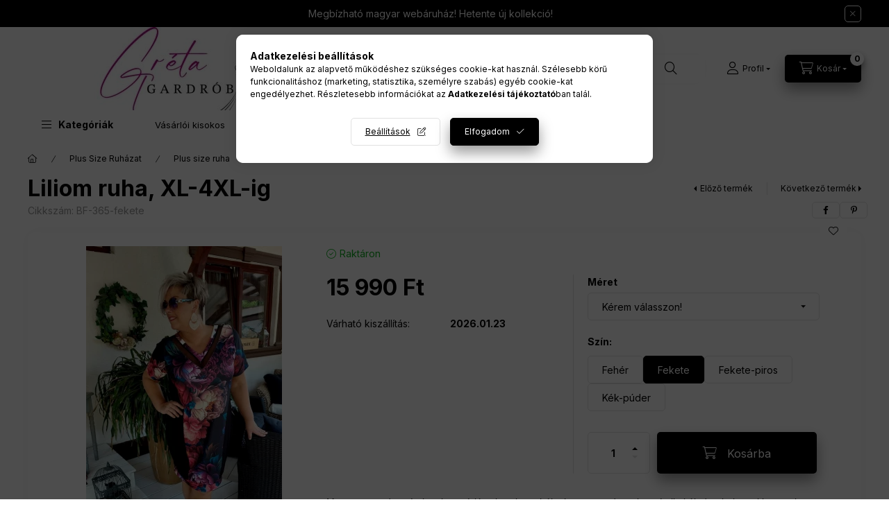

--- FILE ---
content_type: text/html; charset=UTF-8
request_url: https://gretagardrob.hu/Liliom-ruha-XL-4XL-ig-fekete
body_size: 33563
content:
<!DOCTYPE html>
<html lang="hu" class="js-ajax-filter-box-checking-force js-ajax-product-list-checking">
    <head>
        <meta charset="utf-8">
<meta name="description" content="Ne hagyd ki legújabb ruhánkat! Lélegzetelállítóan fogsz benne kinézni! 1-2 munkanapon belül már a nálad is lehet. Vedd meg most!">
<meta name="robots" content="index, follow">
<meta http-equiv="X-UA-Compatible" content="IE=Edge">
<meta property="og:site_name" content="gretagardrob.hu" />
<meta property="og:title" content="Liliom ruha-Gréta Gardrób">
<meta property="og:description" content="Ne hagyd ki legújabb ruhánkat! Lélegzetelállítóan fogsz benne kinézni! 1-2 munkanapon belül már a nálad is lehet. Vedd meg most!">
<meta property="og:type" content="product">
<meta property="og:url" content="https://gretagardrob.hu/Liliom-ruha-XL-4XL-ig-fekete">
<meta property="og:image" content="https://gretagardrob.hu/img/49961/BF-365-fekete/Liliom-ruha-Greta-Gardrob.webp">
<meta name="facebook-domain-verification" content="u2p8letv2yd7okbjsss0tg7kdsp83d">
<meta name="google-site-verification" content="Iq78E8NUwe_iOa7IuUPA4o0v8qML6jc5GFHMnTA6rGs">
<meta name="mobile-web-app-capable" content="yes">
<meta name="apple-mobile-web-app-capable" content="yes">
<meta name="MobileOptimized" content="320">
<meta name="HandheldFriendly" content="true">

<title>Liliom ruha-Gréta Gardrób</title>


<script>
var service_type="shop";
var shop_url_main="https://gretagardrob.hu";
var actual_lang="hu";
var money_len="0";
var money_thousend=" ";
var money_dec=",";
var shop_id=49961;
var unas_design_url="https:"+"/"+"/"+"gretagardrob.hu"+"/"+"!common_design"+"/"+"base"+"/"+"002401"+"/";
var unas_design_code='002401';
var unas_base_design_code='2400';
var unas_design_ver=4;
var unas_design_subver=3;
var unas_shop_url='https://gretagardrob.hu';
var responsive="yes";
var price_nullcut_disable=1;
var config_plus=new Array();
config_plus['product_tooltip']=1;
config_plus['cart_fly_id']="cart-box__fly-to-desktop";
config_plus['cart_redirect']=2;
config_plus['cart_refresh_force']="1";
config_plus['money_type']='Ft';
config_plus['money_type_display']='Ft';
config_plus['accessible_design']=true;
var lang_text=new Array();

var UNAS = UNAS || {};
UNAS.shop={"base_url":'https://gretagardrob.hu',"domain":'gretagardrob.hu',"username":'zsolt-fashion.unas.hu',"id":49961,"lang":'hu',"currency_type":'Ft',"currency_code":'HUF',"currency_rate":'1',"currency_length":0,"base_currency_length":0,"canonical_url":'https://gretagardrob.hu/Liliom-ruha-XL-4XL-ig-fekete'};
UNAS.design={"code":'002401',"page":'product_details'};
UNAS.api_auth="df7b4a29b4acb0447c987a8ed804e03a";
UNAS.customer={"email":'',"id":0,"group_id":0,"without_registration":0};
UNAS.shop["category_id"]="665602";
UNAS.shop["sku"]="BF-365-fekete";
UNAS.shop["product_id"]="649268099";
UNAS.shop["only_private_customer_can_purchase"] = true;
 

UNAS.text = {
    "button_overlay_close": `Bezár`,
    "popup_window": `Felugró ablak`,
    "list": `lista`,
    "updating_in_progress": `frissítés folyamatban`,
    "updated": `frissítve`,
    "is_opened": `megnyitva`,
    "is_closed": `bezárva`,
    "deleted": `törölve`,
    "consent_granted": `hozzájárulás megadva`,
    "consent_rejected": `hozzájárulás elutasítva`,
    "field_is_incorrect": `mező hibás`,
    "error_title": `Hiba!`,
    "product_variants": `termék változatok`,
    "product_added_to_cart": `A termék a kosárba került`,
    "product_added_to_cart_with_qty_problem": `A termékből csak [qty_added_to_cart] [qty_unit] került kosárba`,
    "product_removed_from_cart": `A termék törölve a kosárból`,
    "reg_title_name": `Név`,
    "reg_title_company_name": `Cégnév`,
    "number_of_items_in_cart": `Kosárban lévő tételek száma`,
    "cart_is_empty": `A kosár üres`,
    "cart_updated": `A kosár frissült`
};


UNAS.text["delete_from_compare"]= `Törlés összehasonlításból`;
UNAS.text["comparison"]= `Összehasonlítás`;

UNAS.text["delete_from_favourites"]= `Törlés a kedvencek közül`;
UNAS.text["add_to_favourites"]= `Kedvencekhez`;


UNAS.text["private_customer_warning"] = `A webáruházban csak magánszemélyek vásárolhatnak.`;




window.lazySizesConfig=window.lazySizesConfig || {};
window.lazySizesConfig.loadMode=1;
window.lazySizesConfig.loadHidden=false;

window.dataLayer = window.dataLayer || [];
function gtag(){dataLayer.push(arguments)};
gtag('js', new Date());
</script>

<script src="https://gretagardrob.hu/temp/shop_49961_e6d05c9df7590a07de191acd9e0ec04f.js?mod_time=1768562005"></script>

<link href="https://gretagardrob.hu/temp/shop_49961_592bc61a7d8075e169647be93e7eb69a.css?mod_time=1768994098" rel="stylesheet" type="text/css">

<link href="https://gretagardrob.hu/Liliom-ruha-XL-4XL-ig-fekete" rel="canonical">
<link href="https://gretagardrob.hu/shop_ordered/49961/design_pic/favicon.ico" rel="shortcut icon">
<script>
        var google_consent=1;
    
        gtag('consent', 'default', {
           'ad_storage': 'denied',
           'ad_user_data': 'denied',
           'ad_personalization': 'denied',
           'analytics_storage': 'denied',
           'functionality_storage': 'denied',
           'personalization_storage': 'denied',
           'security_storage': 'granted'
        });

    
        gtag('consent', 'update', {
           'ad_storage': 'denied',
           'ad_user_data': 'denied',
           'ad_personalization': 'denied',
           'analytics_storage': 'denied',
           'functionality_storage': 'denied',
           'personalization_storage': 'denied',
           'security_storage': 'granted'
        });

        </script>
    <script async src="https://www.googletagmanager.com/gtag/js?id=G-NSFN904SR0"></script>    <script>
    gtag('config', 'G-NSFN904SR0');

        </script>
        <script>
    var google_analytics=1;

                gtag('event', 'view_item', {
              "currency": "HUF",
              "value": '15990',
              "items": [
                  {
                      "item_id": "BF-365-fekete",
                      "item_name": "Liliom ruha, XL-4XL-ig",
                      "item_category": "Plus Size Ruházat/Plus size ruha",
                      "price": '15990'
                  }
              ],
              'non_interaction': true
            });
               </script>
           <script>
        gtag('config', 'AW-10925161977',{'allow_enhanced_conversions':true});
                </script>
            <script>
        var google_ads=1;

                gtag('event','remarketing', {
            'ecomm_pagetype': 'product',
            'ecomm_prodid': ["BF-365-fekete"],
            'ecomm_totalvalue': 15990        });
            </script>
    
    <script>
    var facebook_pixel=1;
    /* <![CDATA[ */
        !function(f,b,e,v,n,t,s){if(f.fbq)return;n=f.fbq=function(){n.callMethod?
            n.callMethod.apply(n,arguments):n.queue.push(arguments)};if(!f._fbq)f._fbq=n;
            n.push=n;n.loaded=!0;n.version='2.0';n.queue=[];t=b.createElement(e);t.async=!0;
            t.src=v;s=b.getElementsByTagName(e)[0];s.parentNode.insertBefore(t,s)}(window,
                document,'script','//connect.facebook.net/en_US/fbevents.js');

        fbq('init', '420729392449657');
                fbq('track', 'PageView', {}, {eventID:'PageView.aXC9apmP2thazpo0CNNa0wAANMk'});
        
        fbq('track', 'ViewContent', {
            content_name: 'Liliom ruha, XL-4XL-ig',
            content_category: 'Plus Size Ruházat > Plus size ruha',
            content_ids: ['BF-365-fekete'],
            contents: [{'id': 'BF-365-fekete', 'quantity': '1'}],
            content_type: 'product',
            value: 15990,
            currency: 'HUF'
        }, {eventID:'ViewContent.aXC9apmP2thazpo0CNNa0wAANMk'});

        
        $(document).ready(function() {
            $(document).on("addToCart", function(event, product_array){
                facebook_event('AddToCart',{
					content_name: product_array.name,
					content_category: product_array.category,
					content_ids: [product_array.sku],
					contents: [{'id': product_array.sku, 'quantity': product_array.qty}],
					content_type: 'product',
					value: product_array.price,
					currency: 'HUF'
				}, {eventID:'AddToCart.' + product_array.event_id});
            });

            $(document).on("addToFavourites", function(event, product_array){
                facebook_event('AddToWishlist', {
                    content_ids: [product_array.sku],
                    content_type: 'product'
                }, {eventID:'AddToFavourites.' + product_array.event_id});
            });
        });

    /* ]]> */
    </script>
<script>
(function(i,s,o,g,r,a,m){i['BarionAnalyticsObject']=r;i[r]=i[r]||function(){
    (i[r].q=i[r].q||[]).push(arguments)},i[r].l=1*new Date();a=s.createElement(o),
    m=s.getElementsByTagName(o)[0];a.async=1;a.src=g;m.parentNode.insertBefore(a,m)
})(window, document, 'script', 'https://pixel.barion.com/bp.js', 'bp');
                    
bp('init', 'addBarionPixelId', 'BP-JkUooh20pM-6F');
</script>
<noscript><img height='1' width='1' style='display:none' alt='' src='https://pixel.barion.com/a.gif?__ba_pixel_id=BP-JkUooh20pM-6F&ev=contentView&noscript=1'/></noscript>
<script>
$(document).ready(function () {
     UNAS.onGrantConsent(function(){
         bp('consent', 'grantConsent');
     });
     
     UNAS.onRejectConsent(function(){
         bp('consent', 'rejectConsent');
     });

     var contentViewProperties = {
         'currency': 'HUF',
         'quantity': 1,
         'unit': 'db',
         'unitPrice': 15990,
         'category': 'Plus Size Ruházat|Plus size ruha',
         'imageUrl': 'https://gretagardrob.hu/img/49961/BF-365-fekete/500x500/Liliom-ruha-Greta-Gardrob.webp?time=1720176083',
         'name': 'Liliom ruha, XL-4XL-ig',
         'contentType': 'Product',
         'id': 'BF-365-fekete',
     }
     bp('track', 'contentView', contentViewProperties);

     UNAS.onChangeVariant(function(event,params){
         var variant = '';
         if (typeof params.variant_list1!=='undefined') variant+=params.variant_list1;
         if (typeof params.variant_list2!=='undefined') variant+='|'+params.variant_list2;
         if (typeof params.variant_list3!=='undefined') variant+='|'+params.variant_list3;
         var customizeProductProperties = {
            'contentType': 'Product',
            'currency': 'HUF',
            'id': params.sku,
            'name': 'Liliom ruha, XL-4XL-ig',
            'unit': 'db',
            'unitPrice': 15990,
            'variant': variant,
            'list': 'ProductPage'
        }
        bp('track', 'customizeProduct', customizeProductProperties);
     });

     UNAS.onAddToCart(function(event,params){
         var variant = '';
         if (typeof params.variant_list1!=='undefined') variant+=params.variant_list1;
         if (typeof params.variant_list2!=='undefined') variant+='|'+params.variant_list2;
         if (typeof params.variant_list3!=='undefined') variant+='|'+params.variant_list3;
         var addToCartProperties = {
             'contentType': 'Product',
             'currency': 'HUF',
             'id': params.sku,
             'name': params.name,
             'quantity': parseFloat(params.qty_add),
             'totalItemPrice': params.qty*params.price,
             'unit': params.unit,
             'unitPrice': parseFloat(params.price),
             'category': params.category,
             'variant': variant
         };
         bp('track', 'addToCart', addToCartProperties);
     });

     UNAS.onClickProduct(function(event,params){
         UNAS.getProduct(function(result) {
             if (result.name!=undefined) {
                 var clickProductProperties  = {
                     'contentType': 'Product',
                     'currency': 'HUF',
                     'id': params.sku,
                     'name': result.name,
                     'unit': result.unit,
                     'unitPrice': parseFloat(result.unit_price),
                     'quantity': 1
                 }
                 bp('track', 'clickProduct', clickProductProperties );
             }
         },params);
     });

UNAS.onRemoveFromCart(function(event,params){
     bp('track', 'removeFromCart', {
         'contentType': 'Product',
         'currency': 'HUF',
         'id': params.sku,
         'name': params.name,
         'quantity': params.qty,
         'totalItemPrice': params.price * params.qty,
         'unit': params.unit,
         'unitPrice': parseFloat(params.price),
         'list': 'BasketPage'
     });
});

});
</script><script>
    (function(){
        mktr_key = "JV8AYNX0";
        var mktr = document.createElement("script"); mktr.async = true; mktr.src = "https://t.themarketer.com/t/j/" + mktr_key;
        var s = document.getElementsByTagName("script")[0]; s.parentNode.insertBefore(mktr,s);})();
    window.dataLayer = window.dataLayer || [];
</script>
<!-- themarketer_com - when product page is viewed -->
<script>
    dataLayer.push({
        event: "__sm__view_product",
        "product_id": "649268099"
    });
</script>
<!-- themarketer_com - when product is added to the cart -->
<script>
    $(document).on("addToCart", function(event, product_array){
        var act_full_variant_name="";
        if(product_array["variant_list1"]!=undefined){
            act_full_variant_name=product_array["variant_list1"];
        }
        if(product_array["variant_list2"]!=undefined){
            if(act_full_variant_name!="") act_full_variant_name+="-";
            act_full_variant_name+=product_array["variant_list2"];
        }
        if(product_array["variant_list3"]!=undefined){
            if(act_full_variant_name!="") act_full_variant_name+="-";
            act_full_variant_name+=product_array["variant_list3"];
        }
        if(act_full_variant_name==""){
            dataLayer.push({
                event: "__sm__add_to_cart",
                "product_id": product_array["master_key"],
                "quantity": product_array["qty"],
                "variation": false
            });
        } else {
            dataLayer.push({
                event: "__sm__add_to_cart",
                "product_id": product_array["master_key"],
                "quantity": product_array["qty"],
                "variation": {
                    "id": product_array["sku"],
                    "sku": product_array["sku"]
                }
            });
        }
    });
</script>
<!-- themarketer_com - when product is removed from the cart -->
<script>
  $(document).on("removeFromCart", function(event, data){
     var act_full_variant_name="";
     if (data.variant_1_value != ""){
        act_full_variant_name=data.variant_1_value;
     }
     if (data.variant_2_value != ""){
        act_full_variant_name=data.variant_2_value;
     }
     if (data.variant_3_value != ""){
        act_full_variant_name=data.variant_3_value;
     }
    if(act_full_variant_name==""){
        dataLayer.push({
            event: "__sm__remove_from_cart",
            "product_id": data.master_key,
            "quantity": data.qty,
            "variation": false
        });
    } else {
        dataLayer.push({
            event: "__sm__remove_from_cart",
            "product_id": data.master_key,
            "quantity": data.qty,
            "variation": {
                "id": data.master_key,
                "sku": data.sku
            }
        });
    }
  });
</script>
<!-- themarketer_com - when product is added to wishlist -->
<script>
    $(document).on("addToFavourites", function(event, product_array){
        var act_full_variant_name="";
        if(product_array["variant_list1"]!=undefined){
            act_full_variant_name=product_array["variant_list1"];
        }
        if(product_array["variant_list2"]!=undefined){
            if(act_full_variant_name!="") act_full_variant_name+="-";
            act_full_variant_name+=product_array["variant_list2"];
        }
        if(product_array["variant_list3"]!=undefined){
            if(act_full_variant_name!="") act_full_variant_name+="-";
            act_full_variant_name+=product_array["variant_list3"];
        }
        if(act_full_variant_name==""){
            dataLayer.push({
                event: "__sm__add_to_wishlist",
                "product_id": product_array["master_key"],
                "variation": false
            });
        } else {
            dataLayer.push({
                event: "__sm__add_to_wishlist",
                "product_id": product_array["master_key"],
                "variation": {
                    id: product_array["master_key"],
                    sku: product_array["sku"]
                }
            });
        }
    });
</script>
<!-- themarketer_com - when product is added to wishlist -->
<script>
    $(document).on("removeFromFavourites", function(event, product_array){
        var act_full_variant_name="";
        if(product_array["variant_list1"]!=undefined){
            act_full_variant_name=product_array["variant_list1"];
        }
        if(product_array["variant_list2"]!=undefined){
            if(act_full_variant_name!="") act_full_variant_name+="-";
            act_full_variant_name+=product_array["variant_list2"];
        }
        if(product_array["variant_list3"]!=undefined){
            if(act_full_variant_name!="") act_full_variant_name+="-";
            act_full_variant_name+=product_array["variant_list3"];
        }
        if(act_full_variant_name==""){
            dataLayer.push({
                event: "__sm__remove_from_wishlist",
                "product_id": product_array["master_key"],
                "variation": false
            });
        } else {
            dataLayer.push({
                event: "__sm__remove_from_wishlist",
                "product_id": product_array["master_key"],
                "variation": {
                    id: product_array["master_key"],
                    sku: product_array["sku"]
                }
            });
        }
    });
</script>

        <meta content="width=device-width, initial-scale=1.0" name="viewport" />
        <link rel="preconnect" href="https://fonts.gstatic.com">
        <link rel="preload" href="https://fonts.googleapis.com/css2?family=Inter:wght@400;700;900&display=swap" as="style" />
        <link rel="stylesheet" href="https://fonts.googleapis.com/css2?family=Inter:wght@400;700;900&display=swap" media="print" onload="this.media='all'">
        <noscript>
            <link rel="stylesheet" href="https://fonts.googleapis.com/css2?family=Inter:wght@400;700;900&display=swap" />
        </noscript>
        <link rel="preload" href="https://gretagardrob.hu/!common_design/own/fonts/2400/customicons/custom-icons.css" as="style">
        <link rel="stylesheet" href="https://gretagardrob.hu/!common_design/own/fonts/2400/customicons/custom-icons.css" media="print" onload="this.media='all'">
        <noscript>
            <link rel="stylesheet" href="https://gretagardrob.hu/!common_design/own/fonts/2400/customicons/custom-icons.css" />
        </noscript>
        
        
        
        
        

        
        
        
        <link rel="preload" fetchpriority="high"
      imagesizes="(max-width: 301.98px) 93.4vw,282px"
      imagesrcset="https://gretagardrob.hu/img/49961/BF-365-fekete/500x500/Liliom-ruha-Greta-Gardrob.webp?time=1720176083 282w,https://gretagardrob.hu/img/49961/BF-365-fekete/712x712/Liliom-ruha-Greta-Gardrob.webp?time=1720176083 712w,https://gretagardrob.hu/img/49961/BF-365-fekete/1000x1000/Liliom-ruha-Greta-Gardrob.webp?time=1720176083 1000w"
      href="https://gretagardrob.hu/img/49961/BF-365-fekete/500x500/Liliom-ruha-Greta-Gardrob.webp?time=1720176083" as="image"
>
        
        
    </head>


                
                
    
    
    
    
    
    
    
    
    
    
                     
    
    
    
    
    <body class='design_ver4 design_subver1 design_subver2 design_subver3' id="ud_shop_artdet">
    
        <div id="fb-root"></div>
    <script>
        window.fbAsyncInit = function() {
            FB.init({
                xfbml            : true,
                version          : 'v22.0'
            });
        };
    </script>
    <script async defer crossorigin="anonymous" src="https://connect.facebook.net/hu_HU/sdk.js"></script>
    <div id="image_to_cart" style="display:none; position:absolute; z-index:100000;"></div>
<div class="overlay_common overlay_warning" id="overlay_cart_add"></div>
<script>$(document).ready(function(){ overlay_init("cart_add",{"onBeforeLoad":false}); });</script>
<div class="overlay_common overlay_ok" id="overlay_cart_add_ok"></div>
<script>$(document).ready(function(){ overlay_init("cart_add_ok",[]); });</script>
<div id="overlay_login_outer"></div>	
	<script>
	$(document).ready(function(){
	    var login_redir_init="";

		$("#overlay_login_outer").overlay({
			onBeforeLoad: function() {
                var login_redir_temp=login_redir_init;
                if (login_redir_act!="") {
                    login_redir_temp=login_redir_act;
                    login_redir_act="";
                }

									$.ajax({
						type: "GET",
						async: true,
						url: "https://gretagardrob.hu/shop_ajax/ajax_popup_login.php",
						data: {
							shop_id:"49961",
							lang_master:"hu",
                            login_redir:login_redir_temp,
							explicit:"ok",
							get_ajax:"1"
						},
						success: function(data){
							$("#overlay_login_outer").html(data);
							if (unas_design_ver >= 5) $("#overlay_login_outer").modal('show');
							$('#overlay_login1 input[name=shop_pass_login]').keypress(function(e) {
								var code = e.keyCode ? e.keyCode : e.which;
								if(code.toString() == 13) {		
									document.form_login_overlay.submit();		
								}	
							});	
						}
					});
								},
			top: 50,
			mask: {
	color: "#000000",
	loadSpeed: 200,
	maskId: "exposeMaskOverlay",
	opacity: 0.7
},
			closeOnClick: (config_plus['overlay_close_on_click_forced'] === 1),
			onClose: function(event, overlayIndex) {
				$("#login_redir").val("");
			},
			load: false
		});
		
			});
	function overlay_login() {
		$(document).ready(function(){
			$("#overlay_login_outer").overlay().load();
		});
	}
	function overlay_login_remind() {
        if (unas_design_ver >= 5) {
            $("#overlay_remind").overlay().load();
        } else {
            $(document).ready(function () {
                $("#overlay_login_outer").overlay().close();
                setTimeout('$("#overlay_remind").overlay().load();', 250);
            });
        }
	}

    var login_redir_act="";
    function overlay_login_redir(redir) {
        login_redir_act=redir;
        $("#overlay_login_outer").overlay().load();
    }
	</script>  
	<div class="overlay_common overlay_info" id="overlay_remind"></div>
<script>$(document).ready(function(){ overlay_init("remind",[]); });</script>

	<script>
    	function overlay_login_error_remind() {
		$(document).ready(function(){
			load_login=0;
			$("#overlay_error").overlay().close();
			setTimeout('$("#overlay_remind").overlay().load();', 250);	
		});
	}
	</script>  
	<div class="overlay_common overlay_info" id="overlay_newsletter"></div>
<script>$(document).ready(function(){ overlay_init("newsletter",[]); });</script>

<script>
function overlay_newsletter() {
    $(document).ready(function(){
        $("#overlay_newsletter").overlay().load();
    });
}
</script>
<div class="overlay_common overlay_info" id="overlay_product_subscription"></div>
<script>$(document).ready(function(){ overlay_init("product_subscription",[]); });</script>
<div class="overlay_common overlay_error" id="overlay_script"></div>
<script>$(document).ready(function(){ overlay_init("script",[]); });</script>
    <script>
    $(document).ready(function() {
        $.ajax({
            type: "GET",
            url: "https://gretagardrob.hu/shop_ajax/ajax_stat.php",
            data: {master_shop_id:"49961",get_ajax:"1"}
        });
    });
    </script>
    

    
    <div id="container" class="page_shop_artdet_BF_365_fekete readmore-v2
 filter-not-exists filter-box-in-dropdown nav-position-bottom header-will-fixed fixed-cart-on-artdet">
                        <div class="js-element nanobar js-nanobar" data-element-name="header_text_section_1" role="region" aria-label="nanobar">
        <div class="container">
            <div class="header_text_section_1 nanobar__inner">
                                    <p>Megbízható magyar webáruház! Hetente új kollekció!</p>
                                <button type="button" class="btn btn-close nanobar__btn-close" onclick="closeNanobar(this,'header_text_section_1_hide','session','--nanobar-height');" aria-label="Bezár" title="Bezár"></button>
            </div>
        </div>
    </div>
    <script>
        window.addEventListener("DOMContentLoaded", function() {
            root.style.setProperty('--nanobar-height', getHeight($(".js-nanobar")) + "px");
        });
    </script>
    
                        <header class="header header--mobile py-3 px-4 d-flex justify-content-center d-sm-none position-relative has-tel">
                <div id="header_logo_img2" class="js-element header_logo logo" data-element-name="header_logo">
        <div class="header_logo-img-container">
            <div class="header_logo-img-wrapper">
                                                <a class="has-img" href="https://gretagardrob.hu/">                    <picture>
                                                <source srcset="https://gretagardrob.hu/!common_design/custom/zsolt-fashion.unas.hu/element/layout_hu_header_logo-400x120_1_default.webp?time=1732186653 1x, https://gretagardrob.hu/!common_design/custom/zsolt-fashion.unas.hu/element/layout_hu_header_logo-400x120_1_default_retina.webp?time=1732186653 2x" />
                        <img                              width="400" height="120"
                                                          src="https://gretagardrob.hu/!common_design/custom/zsolt-fashion.unas.hu/element/layout_hu_header_logo-400x120_1_default.webp?time=1732186653"                             
                             alt="gretagardrob.hu                        "/>
                    </picture>
                    </a>                                        </div>
        </div>
    </div>

                        <div class="js-element header_text_section_2 d-sm-none" data-element-name="header_text_section_2">
            <div class="header_text_section_2-slide slide-1"><p>Kérdése van?</p>
<p><a href="tel:+36301303346">+36301303346</a> / <a href="mailto:info@gretagardrob.hu">info@gretagardrob.hu</a></p></div>
    </div>

        
        </header>
        <header id="header--desktop" class="header header--desktop d-none d-sm-block js-header js-header-fixed">
            <div class="header-inner js-header-inner">
                <div class="header__top">
                    <div class="container">
                        <div class="header__top-inner">
                            <div class="row no-gutters gutters-md-10 justify-content-center align-items-center">
                                <div class="header__top-left col col-xl-auto">
                                    <div class="header__left-inner d-flex align-items-center">
                                                                                <div class="nav-link--products-placeholder-on-fixed-header burger btn">
                                            <span class="burger__lines">
                                                <span class="burger__line"></span>
                                                <span class="burger__line"></span>
                                                <span class="burger__line"></span>
                                            </span>
                                            <span class="burger__text dropdown__btn-text">
                                                Kategóriák
                                            </span>
                                        </div>
                                        <button type="button" class="hamburger-box__dropdown-btn burger btn dropdown__btn d-lg-none" id="hamburger-box__dropdown-btn2"
                                                aria-label="Kategóriák" aria-haspopup="dialog" aria-expanded="false" aria-controls="hamburger-box__dropdown"
                                                data-btn-for="#hamburger-box__dropdown"
                                        >
                                            <span class="burger__lines">
                                              <span class="burger__line"></span>
                                              <span class="burger__line"></span>
                                              <span class="burger__line"></span>
                                            </span>
                                            <span class="burger__text dropdown__btn-text">
                                              Kategóriák
                                            </span>
                                        </button>
                                                                                    <div id="header_logo_img" class="js-element header_logo logo" data-element-name="header_logo">
        <div class="header_logo-img-container">
            <div class="header_logo-img-wrapper">
                                                <a class="has-img" href="https://gretagardrob.hu/">                    <picture>
                                                <source srcset="https://gretagardrob.hu/!common_design/custom/zsolt-fashion.unas.hu/element/layout_hu_header_logo-400x120_1_default.webp?time=1732186653 1x, https://gretagardrob.hu/!common_design/custom/zsolt-fashion.unas.hu/element/layout_hu_header_logo-400x120_1_default_retina.webp?time=1732186653 2x" />
                        <img                              width="400" height="120"
                                                          src="https://gretagardrob.hu/!common_design/custom/zsolt-fashion.unas.hu/element/layout_hu_header_logo-400x120_1_default.webp?time=1732186653"                             
                             alt="gretagardrob.hu                        "/>
                    </picture>
                    </a>                                        </div>
        </div>
    </div>

                                        <div class="js-element header_text_section_2" data-element-name="header_text_section_2">
            <div class="header_text_section_2-slide slide-1"><p>Kérdése van?</p>
<p><a href="tel:+36301303346">+36301303346</a> / <a href="mailto:info@gretagardrob.hu">info@gretagardrob.hu</a></p></div>
    </div>

                                    </div>
                                </div>
                                <div class="header__top-right col-auto col-xl d-flex justify-content-end align-items-center">
                                    <button class="search-box__dropdown-btn btn dropdown__btn d-xl-none" id="#search-box__dropdown-btn2"
                                            aria-label="Keresés" aria-haspopup="dialog" aria-expanded="false" aria-controls="search-box__dropdown2"
                                            type="button" data-btn-for="#search-box__dropdown2"
                                    >
                                        <span class="search-box__dropdown-btn-icon dropdown__btn-icon icon--search"></span>
                                        <span class="search-box__text dropdown__btn-text">Keresés</span>
                                    </button>
                                    <div class="search-box__dropdown dropdown__content dropdown__content-till-lg" id="search-box__dropdown2" data-content-for="#search-box__dropdown-btn2" data-content-direction="full">
                                        <span class="dropdown__caret"></span>
                                        <button class="dropdown__btn-close search-box__dropdown__btn-close btn btn-close" type="button" aria-label="Bezár"></button>
                                        <div class="dropdown__content-inner search-box__inner position-relative js-search browser-is-chrome"
     id="box_search_content2">
    <form name="form_include_search2" id="form_include_search2" action="https://gretagardrob.hu/shop_search.php" method="get">
    <div class="search-box__form-inner d-flex flex-column">
        <div class="form-group box-search-group mb-0 js-search-smart-insert-after-here">
            <input data-stay-visible-breakpoint="1280" id="box_search_input2" class="search-box__input ac_input js-search-input form-control"
                   name="search" pattern=".{3,100}" aria-label="Keresés" title="Hosszabb kereső kifejezést írjon be!"
                   placeholder="Keresés" type="search" maxlength="100" autocomplete="off" required                   role="combobox" aria-autocomplete="list" aria-expanded="false"
                                      aria-controls="autocomplete-categories autocomplete-products"
                               >
            <div class="search-box__search-btn-outer input-group-append" title="Keresés">
                <button class="btn search-box__search-btn" aria-label="Keresés">
                    <span class="search-box__search-btn-icon icon--search"></span>
                </button>
            </div>
            <div class="search__loading">
                <div class="loading-spinner--small"></div>
            </div>
        </div>
        <div class="ac_results2">
            <span class="ac_result__caret"></span>
        </div>
    </div>
    </form>
</div>

                                    </div>
                                                                                <button class="profile__dropdown-btn js-profile-btn btn dropdown__btn" id="profile__dropdown-btn2" type="button"
            data-orders="https://gretagardrob.hu/shop_order_track.php" data-btn-for="#profile__dropdown"
            aria-label="Profil" aria-haspopup="dialog" aria-expanded="false" aria-controls="profile__dropdown"
    >
        <span class="profile__dropdown-btn-icon dropdown__btn-icon icon--user"></span>
        <span class="profile__text dropdown__btn-text">Profil</span>
            </button>
    
    
                                    <button id="cart-box__fly-to-desktop" class="cart-box__dropdown-btn btn dropdown__btn js-cart-box-loaded-by-ajax"
                                            aria-label="Kosár megtekintése" aria-describedby="box_cart_content" aria-haspopup="dialog" aria-expanded="false" aria-controls="cart-box__dropdown"
                                            type="button" data-btn-for="#cart-box__dropdown"                                    >
                                        <span class="cart-box__dropdown-btn-icon dropdown__btn-icon icon--cart"></span>
                                        <span class="cart-box__text dropdown__btn-text">Kosár</span>
                                        <span class="bubble cart-box__bubble">-</span>
                                    </button>
                                </div>
                            </div>
                        </div>
                    </div>
                </div>
                                <div class="header__bottom">
                    <div class="container">
                        <nav class="navbar d-none d-lg-flex navbar-expand navbar-light align-items-stretch">
                                                        <ul id="nav--cat" class="nav nav--cat js-navbar-nav">
                                <li class="nav-item dropdown nav--main nav-item--products">
                                    <a class="nav-link nav-link--products burger d-lg-flex" href="#" onclick="event.preventDefault();" role="button" data-text="Kategóriák" data-toggle="dropdown"
                                       aria-label="Kategóriák" aria-haspopup="dialog" aria-controls="dropdown-cat"
                                        aria-expanded="false"                                    >
                                        <span class="burger__lines">
                                            <span class="burger__line"></span>
                                            <span class="burger__line"></span>
                                            <span class="burger__line"></span>
                                        </span>
                                        <span class="burger__text dropdown__btn-text">
                                            Kategóriák
                                        </span>
                                    </a>
                                    <div id="dropdown-cat" class="dropdown-menu d-none d-block clearfix dropdown--cat with-auto-breaking-megasubmenu dropdown--level-0">
                                                    <ul class="nav-list--0" aria-label="Kategóriák">
            <li id="nav-item-new" class="nav-item spec-item js-nav-item-new">
                        <a class="nav-link"
               aria-label="Újdonságok kategória"
                href="https://gretagardrob.hu/Ujdonsag-Greta-Gardrob"            >
                                            <span class="nav-link__text">
                    Újdonságok                </span>
            </a>
                    </li>
            <li id="nav-item-stat1" class="nav-item spec-item js-nav-item-stat1">
                        <a class="nav-link"
               aria-label="Ennyiért ajándék kategória"
                href="https://gretagardrob.hu/ennyiert-ajandek"            >
                                            <span class="nav-link__text">
                    Ennyiért ajándék                </span>
            </a>
                    </li>
            <li id="nav-item-288845" class="nav-item dropdown js-nav-item-288845">
                        <a class="nav-link"
               aria-label="Plus Size Ruházat kategória"
                href="#" role="button" data-toggle="dropdown" aria-haspopup="true" aria-expanded="false" onclick="handleSub('288845','https://gretagardrob.hu/shop_ajax/ajax_box_cat.php?get_ajax=1&type=layout&change_lang=hu&level=1&key=288845&box_var_name=shop_cat&box_var_layout_cache=1&box_var_expand_cache=yes&box_var_expand_cache_name=desktop&box_var_layout_level0=0&box_var_layout_level1=1&box_var_layout=2&box_var_ajax=1&box_var_section=content&box_var_highlight=yes&box_var_type=expand&box_var_div=no');return false;"            >
                                            <span class="nav-link__text">
                    Plus Size Ruházat                </span>
            </a>
                        <div class="megasubmenu dropdown-menu">
                <div class="megasubmenu__sticky-content">
                    <div class="loading-spinner"></div>
                </div>
                            </div>
                    </li>
            <li id="nav-item-933883" class="nav-item dropdown js-nav-item-933883">
                        <a class="nav-link"
               aria-label="Női Ruházat kategória"
                href="#" role="button" data-toggle="dropdown" aria-haspopup="true" aria-expanded="false" onclick="handleSub('933883','https://gretagardrob.hu/shop_ajax/ajax_box_cat.php?get_ajax=1&type=layout&change_lang=hu&level=1&key=933883&box_var_name=shop_cat&box_var_layout_cache=1&box_var_expand_cache=yes&box_var_expand_cache_name=desktop&box_var_layout_level0=0&box_var_layout_level1=1&box_var_layout=2&box_var_ajax=1&box_var_section=content&box_var_highlight=yes&box_var_type=expand&box_var_div=no');return false;"            >
                                            <span class="nav-link__text">
                    Női Ruházat                </span>
            </a>
                        <div class="megasubmenu dropdown-menu">
                <div class="megasubmenu__sticky-content">
                    <div class="loading-spinner"></div>
                </div>
                            </div>
                    </li>
            <li id="nav-item-752741" class="nav-item dropdown js-nav-item-752741">
                        <a class="nav-link"
               aria-label="Férfi ruházat kategória"
                href="#" role="button" data-toggle="dropdown" aria-haspopup="true" aria-expanded="false" onclick="handleSub('752741','https://gretagardrob.hu/shop_ajax/ajax_box_cat.php?get_ajax=1&type=layout&change_lang=hu&level=1&key=752741&box_var_name=shop_cat&box_var_layout_cache=1&box_var_expand_cache=yes&box_var_expand_cache_name=desktop&box_var_layout_level0=0&box_var_layout_level1=1&box_var_layout=2&box_var_ajax=1&box_var_section=content&box_var_highlight=yes&box_var_type=expand&box_var_div=no');return false;"            >
                                            <span class="nav-link__text">
                    Férfi ruházat                </span>
            </a>
                        <div class="megasubmenu dropdown-menu">
                <div class="megasubmenu__sticky-content">
                    <div class="loading-spinner"></div>
                </div>
                            </div>
                    </li>
            <li id="nav-item-441828" class="nav-item dropdown js-nav-item-441828">
                        <a class="nav-link"
               aria-label="Esküvő kategória"
                href="#" role="button" data-toggle="dropdown" aria-haspopup="true" aria-expanded="false" onclick="handleSub('441828','https://gretagardrob.hu/shop_ajax/ajax_box_cat.php?get_ajax=1&type=layout&change_lang=hu&level=1&key=441828&box_var_name=shop_cat&box_var_layout_cache=1&box_var_expand_cache=yes&box_var_expand_cache_name=desktop&box_var_layout_level0=0&box_var_layout_level1=1&box_var_layout=2&box_var_ajax=1&box_var_section=content&box_var_highlight=yes&box_var_type=expand&box_var_div=no');return false;"            >
                                            <span class="nav-link__text">
                    Esküvő                </span>
            </a>
                        <div class="megasubmenu dropdown-menu">
                <div class="megasubmenu__sticky-content">
                    <div class="loading-spinner"></div>
                </div>
                            </div>
                    </li>
            <li id="nav-item-129590" class="nav-item dropdown js-nav-item-129590">
                        <a class="nav-link"
               aria-label="Fehérnemű kategória"
                href="#" role="button" data-toggle="dropdown" aria-haspopup="true" aria-expanded="false" onclick="handleSub('129590','https://gretagardrob.hu/shop_ajax/ajax_box_cat.php?get_ajax=1&type=layout&change_lang=hu&level=1&key=129590&box_var_name=shop_cat&box_var_layout_cache=1&box_var_expand_cache=yes&box_var_expand_cache_name=desktop&box_var_layout_level0=0&box_var_layout_level1=1&box_var_layout=2&box_var_ajax=1&box_var_section=content&box_var_highlight=yes&box_var_type=expand&box_var_div=no');return false;"            >
                                            <span class="nav-link__text">
                    Fehérnemű                </span>
            </a>
                        <div class="megasubmenu dropdown-menu">
                <div class="megasubmenu__sticky-content">
                    <div class="loading-spinner"></div>
                </div>
                            </div>
                    </li>
            <li id="nav-item-407636" class="nav-item dropdown js-nav-item-407636">
                        <a class="nav-link"
               aria-label="Báli ruhák kategória"
                href="#" role="button" data-toggle="dropdown" aria-haspopup="true" aria-expanded="false" onclick="handleSub('407636','https://gretagardrob.hu/shop_ajax/ajax_box_cat.php?get_ajax=1&type=layout&change_lang=hu&level=1&key=407636&box_var_name=shop_cat&box_var_layout_cache=1&box_var_expand_cache=yes&box_var_expand_cache_name=desktop&box_var_layout_level0=0&box_var_layout_level1=1&box_var_layout=2&box_var_ajax=1&box_var_section=content&box_var_highlight=yes&box_var_type=expand&box_var_div=no');return false;"            >
                                            <span class="nav-link__text">
                    Báli ruhák                </span>
            </a>
                        <div class="megasubmenu dropdown-menu">
                <div class="megasubmenu__sticky-content">
                    <div class="loading-spinner"></div>
                </div>
                            </div>
                    </li>
            <li id="nav-item-817202" class="nav-item dropdown js-nav-item-817202">
                        <a class="nav-link"
               aria-label="Táska kategória"
                href="#" role="button" data-toggle="dropdown" aria-haspopup="true" aria-expanded="false" onclick="handleSub('817202','https://gretagardrob.hu/shop_ajax/ajax_box_cat.php?get_ajax=1&type=layout&change_lang=hu&level=1&key=817202&box_var_name=shop_cat&box_var_layout_cache=1&box_var_expand_cache=yes&box_var_expand_cache_name=desktop&box_var_layout_level0=0&box_var_layout_level1=1&box_var_layout=2&box_var_ajax=1&box_var_section=content&box_var_highlight=yes&box_var_type=expand&box_var_div=no');return false;"            >
                                            <span class="nav-link__text">
                    Táska                </span>
            </a>
                        <div class="megasubmenu dropdown-menu">
                <div class="megasubmenu__sticky-content">
                    <div class="loading-spinner"></div>
                </div>
                            </div>
                    </li>
            <li id="nav-item-123106" class="nav-item dropdown js-nav-item-123106">
                        <a class="nav-link"
               aria-label="Pénztárca kategória"
                href="#" role="button" data-toggle="dropdown" aria-haspopup="true" aria-expanded="false" onclick="handleSub('123106','https://gretagardrob.hu/shop_ajax/ajax_box_cat.php?get_ajax=1&type=layout&change_lang=hu&level=1&key=123106&box_var_name=shop_cat&box_var_layout_cache=1&box_var_expand_cache=yes&box_var_expand_cache_name=desktop&box_var_layout_level0=0&box_var_layout_level1=1&box_var_layout=2&box_var_ajax=1&box_var_section=content&box_var_highlight=yes&box_var_type=expand&box_var_div=no');return false;"            >
                                            <span class="nav-link__text">
                    Pénztárca                </span>
            </a>
                        <div class="megasubmenu dropdown-menu">
                <div class="megasubmenu__sticky-content">
                    <div class="loading-spinner"></div>
                </div>
                            </div>
                    </li>
            <li id="nav-item-363919" class="nav-item dropdown js-nav-item-363919">
                        <a class="nav-link"
               aria-label="Party kellékek kategória"
                href="#" role="button" data-toggle="dropdown" aria-haspopup="true" aria-expanded="false" onclick="handleSub('363919','https://gretagardrob.hu/shop_ajax/ajax_box_cat.php?get_ajax=1&type=layout&change_lang=hu&level=1&key=363919&box_var_name=shop_cat&box_var_layout_cache=1&box_var_expand_cache=yes&box_var_expand_cache_name=desktop&box_var_layout_level0=0&box_var_layout_level1=1&box_var_layout=2&box_var_ajax=1&box_var_section=content&box_var_highlight=yes&box_var_type=expand&box_var_div=no');return false;"            >
                                            <span class="nav-link__text">
                    Party kellékek                </span>
            </a>
                        <div class="megasubmenu dropdown-menu">
                <div class="megasubmenu__sticky-content">
                    <div class="loading-spinner"></div>
                </div>
                            </div>
                    </li>
            <li id="nav-item-130879" class="nav-item js-nav-item-130879">
                        <a class="nav-link"
               aria-label="Utolsó darabok  kategória"
                href="https://gretagardrob.hu/utolso-darabok"            >
                                            <span class="nav-link__text">
                    Utolsó darabok                 </span>
            </a>
                    </li>
            <li id="nav-item-113583" class="nav-item js-nav-item-113583">
                        <a class="nav-link"
               aria-label="Ajándékutalvány  kategória"
                href="https://gretagardrob.hu/ajandekutalvanyunk"            >
                                            <span class="nav-link__text">
                    Ajándékutalvány                 </span>
            </a>
                    </li>
            <li id="nav-item-725932" class="nav-item js-nav-item-725932">
                        <a class="nav-link"
               aria-label="Szilveszter kategória"
                href="https://gretagardrob.hu/Szilveszter"            >
                                            <span class="nav-link__text">
                    Szilveszter                </span>
            </a>
                    </li>
            <li id="nav-item-341381" class="nav-item js-nav-item-341381">
                        <a class="nav-link"
               aria-label="Karácsony kategória"
                href="https://gretagardrob.hu/Karacsony"            >
                                            <span class="nav-link__text">
                    Karácsony                </span>
            </a>
                    </li>
            <li id="nav-item-279719" class="nav-item dropdown js-nav-item-279719">
                        <a class="nav-link"
               aria-label="Workshop kategória"
                href="#" role="button" data-toggle="dropdown" aria-haspopup="true" aria-expanded="false" onclick="handleSub('279719','https://gretagardrob.hu/shop_ajax/ajax_box_cat.php?get_ajax=1&type=layout&change_lang=hu&level=1&key=279719&box_var_name=shop_cat&box_var_layout_cache=1&box_var_expand_cache=yes&box_var_expand_cache_name=desktop&box_var_layout_level0=0&box_var_layout_level1=1&box_var_layout=2&box_var_ajax=1&box_var_section=content&box_var_highlight=yes&box_var_type=expand&box_var_div=no');return false;"            >
                                            <span class="nav-link__text">
                    Workshop                </span>
            </a>
                        <div class="megasubmenu dropdown-menu">
                <div class="megasubmenu__sticky-content">
                    <div class="loading-spinner"></div>
                </div>
                            </div>
                    </li>
            <li id="nav-item-585769" class="nav-item dropdown js-nav-item-585769">
                        <a class="nav-link"
               aria-label="Kiegészítők kategória"
                href="#" role="button" data-toggle="dropdown" aria-haspopup="true" aria-expanded="false" onclick="handleSub('585769','https://gretagardrob.hu/shop_ajax/ajax_box_cat.php?get_ajax=1&type=layout&change_lang=hu&level=1&key=585769&box_var_name=shop_cat&box_var_layout_cache=1&box_var_expand_cache=yes&box_var_expand_cache_name=desktop&box_var_layout_level0=0&box_var_layout_level1=1&box_var_layout=2&box_var_ajax=1&box_var_section=content&box_var_highlight=yes&box_var_type=expand&box_var_div=no');return false;"            >
                                            <span class="nav-link__text">
                    Kiegészítők                </span>
            </a>
                        <div class="megasubmenu dropdown-menu">
                <div class="megasubmenu__sticky-content">
                    <div class="loading-spinner"></div>
                </div>
                            </div>
                    </li>
        </ul>

    
                                    </div>
                                </li>
                            </ul>
                                                                                                                    
    <ul aria-label="Menüpontok" id="nav--menu" class="nav nav--menu js-navbar-nav">
                <li class="nav-item nav--main js-nav-item-644647">
                        <a class="nav-link" href="https://gretagardrob.hu/vasarloi-kisokos">
                            Vásárlói kisokos 
            </a>
                    </li>
                <li class="nav-item nav--main js-nav-item-445745">
                        <a class="nav-link" href="https://gretagardrob.hu/rolunk">
                            Rólunk
            </a>
                    </li>
                <li class="nav-item nav--main js-nav-item-444343">
                        <a class="nav-link" href="https://gretagardrob.hu/blog">
                            Blog
            </a>
                    </li>
            </ul>

    
                                                    </nav>
                        <script>
    let addOverflowHidden = function() {
        $('.hamburger-box__dropdown-inner').addClass('overflow-hidden');
    }
    function scrollToBreadcrumb() {
        scrollToElement({ element: '.nav-list-breadcrumb', offset: getVisibleDistanceTillHeaderBottom(), scrollIn: '.hamburger-box__dropdown-inner', container: '.hamburger-box__dropdown-inner', duration: 0, callback: addOverflowHidden });
    }

    function setHamburgerBoxHeight(height) {
        $('.hamburger-box__dropdown').css('height', height + 80);
    }

    let mobileMenuScrollData = [];

    function handleSub2(thisOpenBtn, id, ajaxUrl) {
        let navItem = $('#nav-item-'+id+'--m');
        let openBtn = $(thisOpenBtn);
        let $thisScrollableNavList = navItem.closest('.nav-list-mobile');
        let thisNavListLevel = $thisScrollableNavList.data("level");

        if ( thisNavListLevel == 0 ) {
            $thisScrollableNavList = navItem.closest('.hamburger-box__dropdown-inner');
        }
        mobileMenuScrollData["level_" + thisNavListLevel + "_position"] = $thisScrollableNavList.scrollTop();
        mobileMenuScrollData["level_" + thisNavListLevel + "_element"] = $thisScrollableNavList;

        if (!navItem.hasClass('ajax-loading')) {
            if (catSubOpen2(openBtn, navItem)) {
                if (ajaxUrl) {
                    if (!navItem.hasClass('ajax-loaded')) {
                        catSubLoad2(navItem, ajaxUrl);
                    } else {
                        scrollToBreadcrumb();
                    }
                } else {
                    scrollToBreadcrumb();
                }
            }
        }
    }
    function catSubOpen2(openBtn,navItem) {
        let thisSubMenu = navItem.find('.nav-list-menu--sub').first();
        let thisParentMenu = navItem.closest('.nav-list-menu');
        thisParentMenu.addClass('hidden');

        if (navItem.hasClass('show')) {
            openBtn.attr('aria-expanded','false');
            navItem.removeClass('show');
            thisSubMenu.removeClass('show');
        } else {
            openBtn.attr('aria-expanded','true');
            navItem.addClass('show');
            thisSubMenu.addClass('show');
            if (window.matchMedia('(min-width: 576px) and (max-width: 1259.8px )').matches) {
                let thisSubMenuHeight = thisSubMenu.outerHeight();
                if (thisSubMenuHeight > 0) {
                    setHamburgerBoxHeight(thisSubMenuHeight);
                }
            }
        }
        return true;
    }
    function catSubLoad2(navItem, ajaxUrl){
        let thisSubMenu = $('.nav-list-menu--sub', navItem);
        $.ajax({
            type: 'GET',
            url: ajaxUrl,
            beforeSend: function(){
                navItem.addClass('ajax-loading');
                setTimeout(function (){
                    if (!navItem.hasClass('ajax-loaded')) {
                        navItem.addClass('ajax-loader');
                        thisSubMenu.addClass('loading');
                    }
                }, 150);
            },
            success:function(data){
                thisSubMenu.html(data);
                $(document).trigger("ajaxCatSubLoaded");

                let thisParentMenu = navItem.closest('.nav-list-menu');
                let thisParentBreadcrumb = thisParentMenu.find('> .nav-list-breadcrumb');

                /* ha már van a szülőnek breadcrumbja, akkor azt hozzáfűzzük a gyerekhez betöltéskor */
                if (thisParentBreadcrumb.length > 0) {
                    let thisParentLink = thisParentBreadcrumb.find('.nav-list-parent-link').clone();
                    let thisSubMenuParentLink = thisSubMenu.find('.nav-list-parent-link');
                    thisParentLink.insertBefore(thisSubMenuParentLink);
                }

                navItem.removeClass('ajax-loading ajax-loader').addClass('ajax-loaded');
                thisSubMenu.removeClass('loading');
                if (window.matchMedia('(min-width: 576px) and (max-width: 1259.8px )').matches) {
                    let thisSubMenuHeight = thisSubMenu.outerHeight();
                    setHamburgerBoxHeight(thisSubMenuHeight);
                }
                scrollToBreadcrumb();
            }
        });
    }
    function catBack(thisBtn) {
        let thisCatLevel = $(thisBtn).closest('.nav-list-menu--sub');
        let thisParentItem = $(thisBtn).closest('.nav-item.show');
        let thisParentMenu = thisParentItem.closest('.nav-list-menu');

        if ( $(thisBtn).data("belongs-to-level") == 0 ) {
            mobileMenuScrollData["level_0_element"].animate({ scrollTop: mobileMenuScrollData["level_0_position"] }, 0, function() {});
        }

        if (window.matchMedia('(min-width: 576px) and (max-width: 1259.8px )').matches) {
            let thisParentMenuHeight = 0;
            if ( thisParentItem.parent('ul').hasClass('nav-list-mobile--0') ) {
                let sumHeight = 0;
                $( thisParentItem.closest('.hamburger-box__dropdown-nav-lists-wrapper').children() ).each(function() {
                    sumHeight+= $(this).outerHeight(true);
                });
                thisParentMenuHeight = sumHeight;
            } else {
                thisParentMenuHeight = thisParentMenu.outerHeight();
            }
            setHamburgerBoxHeight(thisParentMenuHeight);
        }
        if ( thisParentItem.parent('ul').hasClass('nav-list-mobile--0') ) {
            $('.hamburger-box__dropdown-inner').removeClass('overflow-hidden');
        }
        thisParentMenu.removeClass('hidden');
        thisCatLevel.removeClass('show');
        thisParentItem.removeClass('show');
        thisParentItem.find('.nav-button').attr('aria-expanded','false');
        return true;
    }

    function handleSub($id, $ajaxUrl) {
        let $navItem = $('#nav-item-'+$id);

        if (!$navItem.hasClass('ajax-loading')) {
            if (catSubOpen($navItem)) {
                if (!$navItem.hasClass('ajax-loaded')) {
                    catSubLoad($id, $ajaxUrl);
                }
            }
        }
    }

    function catSubOpen($navItem) {
        handleCloseDropdowns();
        let thisNavLink = $navItem.find('> .nav-link');
        let thisNavItem = thisNavLink.parent();
        let thisNavbarNav = $('.js-navbar-nav');
        let thisDropdownMenu = thisNavItem.find('.dropdown-menu').first();

        /*remove is-opened class form the rest menus (cat+plus)*/
        thisNavbarNav.find('.show').not(thisNavItem).not('.nav-item--products').not('.dropdown--cat').removeClass('show');

        /* check handler exists */
        let existingHandler = thisNavItem.data('keydownHandler');

        /* is has, off it */
        if (existingHandler) {
            thisNavItem.off('keydown', existingHandler);
        }

        const focusExitHandler = function(e) {
            if (e.key === "Escape") {
                handleCloseDropdownCat(false,{
                    reason: 'escape',
                    element: thisNavItem,
                    handler: focusExitHandler
                });
            }
        }

        if (thisNavItem.hasClass('show')) {
            thisNavLink.attr('aria-expanded','false');
            thisNavItem.removeClass('show');
            thisDropdownMenu.removeClass('show');
            $('html').removeClass('cat-megasubmenu-opened');
            $('#dropdown-cat').removeClass('has-opened');

            thisNavItem.off('keydown', focusExitHandler);
        } else {
            thisNavLink.attr('aria-expanded','true');
            thisNavItem.addClass('show');
            thisDropdownMenu.addClass('show');
            $('#dropdown-cat').addClass('has-opened');
            $('html').addClass('cat-megasubmenu-opened');

            thisNavItem.on('keydown', focusExitHandler);
            thisNavItem.data('keydownHandler', focusExitHandler);
        }
        return true;
    }
    function catSubLoad($id, $ajaxUrl){
        const $navItem = $('#nav-item-'+$id);
        const $thisMegasubmenu = $(".megasubmenu", $navItem);
        const parentDropdownMenuHeight = $navItem.closest('.dropdown-menu').outerHeight();
        const $thisMegasubmenuStickyContent = $(".megasubmenu__sticky-content", $thisMegasubmenu);
        $thisMegasubmenuStickyContent.css('height', parentDropdownMenuHeight);

        $.ajax({
            type: 'GET',
            url: $ajaxUrl,
            beforeSend: function(){
                $navItem.addClass('ajax-loading');
                setTimeout(function (){
                    if (!$navItem.hasClass('ajax-loaded')) {
                        $navItem.addClass('ajax-loader');
                    }
                }, 150);
            },
            success:function(data){
                $thisMegasubmenuStickyContent.html(data);
                const $thisScrollContainer = $thisMegasubmenu.find('.megasubmenu__cats-col').first();

                $thisScrollContainer.on('wheel', function(e){
                    e.preventDefault();
                    $(this).scrollLeft($(this).scrollLeft() + e.originalEvent.deltaY);
                });

                $navItem.removeClass('ajax-loading ajax-loader').addClass('ajax-loaded');
                $(document).trigger("ajaxCatSubLoaded");
            }
        });
    }

    $(document).ready(function () {
        $('.nav--menu .dropdown').on('focusout',function(event) {
            let dropdown = this.querySelector('.dropdown-menu');

                        const toElement = event.relatedTarget;

                        if (!dropdown.contains(toElement)) {
                dropdown.parentElement.classList.remove('show');
                dropdown.classList.remove('show');
            }
                        if (!event.target.closest('.dropdown.nav--main').contains(toElement)) {
                handleCloseMenuDropdowns();
            }
        });
         /* KATTINTÁS */

        /* CAT and PLUS menu */
        $('.nav-item.dropdown.nav--main').on('click', '> .nav-link', function(e) {
            e.preventDefault();
            handleCloseDropdowns();

            let thisNavLink = $(this);
            let thisNavLinkLeft = thisNavLink.offset().left;
            let thisNavItem = thisNavLink.parent();
            let thisDropdownMenu = thisNavItem.find('.dropdown-menu').first();
            let thisNavbarNav = $('.js-navbar-nav');

            /* close dropdowns which is not "dropdown cat" always opened */
            thisNavbarNav.find('.show').not('.always-opened').not(thisNavItem).not('.dropdown--cat').removeClass('show');

            /* close cat dropdowns when click not to this link */
            if (!thisNavLink.hasClass('nav-link--products')) {
                handleCloseDropdownCat();
            }

            /* check handler exists */
            let existingHandler = thisNavItem.data('keydownHandler');

            /* is has, off it */
            if (existingHandler) {
                thisNavItem.off('keydown', existingHandler);
            }

            const focusExitHandler = function(e) {
                if (e.key === "Escape") {
                    handleCloseDropdownCat(false,{
                        reason: 'escape',
                        element: thisNavItem,
                        handler: focusExitHandler
                    });
                    handleCloseMenuDropdowns({
                        reason: 'escape',
                        element: thisNavItem,
                        handler: focusExitHandler
                    });
                }
            }

            if (thisNavItem.hasClass('show')) {
                if (thisNavLink.hasClass('nav-link--products') && thisNavItem.hasClass('always-opened')) {
                    $('html').toggleClass('products-dropdown-opened');
                    thisNavItem.toggleClass('force-show');
                    thisNavItem.on('keydown', focusExitHandler);
                    thisNavItem.data('keydownHandler', focusExitHandler);
                }
                if (thisNavLink.hasClass('nav-link--products') && !thisNavItem.hasClass('always-opened')) {
                    $('html').removeClass('products-dropdown-opened cat-megasubmenu-opened');
                    $('#dropdown-cat').removeClass('has-opened');
                    thisNavItem.off('keydown', focusExitHandler);
                }
                if (!thisNavItem.hasClass('always-opened')) {
                    thisNavLink.attr('aria-expanded', 'false');
                    thisNavItem.removeClass('show');
                    thisDropdownMenu.removeClass('show');
                    thisNavItem.off('keydown', focusExitHandler);
                }
            } else {
                if ($headerHeight) {
                    if ( thisNavLink.closest('.nav--menu').length > 0) {
                        thisDropdownMenu.css({
                            top: getVisibleDistanceTillHeaderBottom() + 'px',
                            left: thisNavLinkLeft + 'px'
                        });
                    }
                }
                if (thisNavLink.hasClass('nav-link--products')) {
                    $('html').addClass('products-dropdown-opened');
                }
                thisNavLink.attr('aria-expanded','true');
                thisNavItem.addClass('show');
                thisDropdownMenu.addClass('show');
                thisNavItem.on('keydown', focusExitHandler);
                thisNavItem.data('keydownHandler', focusExitHandler);
            }
        });

        /** PLUS MENU SUB **/
        $('.nav-item.dropdown > .dropdown-item').click(function (e) {
            e.preventDefault();
            handleCloseDropdowns();

            let thisNavLink = $(this);
            let thisNavItem = thisNavLink.parent();
            let thisDropdownMenu = thisNavItem.find('.dropdown-menu').first();

            if (thisNavItem.hasClass('show')) {
                thisNavLink.attr('aria-expanded','false');
                thisNavItem.removeClass('show');
                thisDropdownMenu.removeClass('show');
            } else {
                thisNavLink.attr('aria-expanded','true');
                thisNavItem.addClass('show');
                thisDropdownMenu.addClass('show');
            }
        });
            });
</script>                    </div>
                </div>
                            </div>
        </header>
        
                            
    
        
                                <div class="filter-dropdown dropdown__content" id="filter-dropdown" data-content-for="#filter-box__dropdown-btn" data-content-direction="left">
                <button class="dropdown__btn-close filter-dropdown__btn-close btn btn-close" type="button" aria-label="Bezár" data-text="bezár"></button>
                <div class="dropdown__content-inner filter-dropdown__inner">
                            
    
                </div>
            </div>
                    
                <main class="main">
            
            
                        
                                        
            
            



    
    
    
<div id="page_artdet_content" class="artdet artdet--type-2 js-validation">
            <div class="fixed-cart js-fixed-cart" id="artdet__fixed-cart">
        <div class="container">
            <div class="row gutters-5 gutters-md-10 row-gap-10 align-items-center py-2">
                                <div class="col-auto fixer-cart__img-col">
                    <img class="fixed-cart__img" width="40" height="40" src="https://gretagardrob.hu/img/49961/BF-365-fekete/40x40/Liliom-ruha-Greta-Gardrob.webp?time=1720176083" srcset="https://gretagardrob.hu/img/49961/BF-365-fekete/80x80/Liliom-ruha-Greta-Gardrob.webp?time=1720176083 2x" alt="Liliom ruha, XL-4XL-ig" />
                </div>
                                <div class="col">
                    <div class="d-flex flex-column flex-md-row align-items-md-center">
                        <div class="fixed-cart__name line-clamp--1-12">Liliom ruha, XL-4XL-ig
</div>
                                                <div class="fixed-cart__prices row no-gutters align-items-center ml-md-auto">
                            
                            <div class="col d-flex flex-wrap col-gap-5 align-items-baseline flex-md-column">
                                                                <span class="fixed-cart__price fixed-cart__price--base product-price--base">
                                    <span class="fixed-cart__price-base-value"><span class='price-gross-format'><span id='price_net_brutto_BF__unas__365__unas__fekete' class='price_net_brutto_BF__unas__365__unas__fekete price-gross'>15 990</span><span class='price-currency'> Ft</span></span></span>                                </span>
                                
                                                            </div>
                        </div>
                                            </div>
                </div>
                <div class="col-auto">
                    <button class="fixed-cart__btn btn icon--b-cart" type="button" aria-label="Kosárba"
                            title="Kosárba" onclick="$('.artdet__cart-btn').trigger('click');"  >
                        Kosárba
                    </button>
                </div>
            </div>
        </div>
    </div>
    <script>
                $(document).ready(function () {
            const $itemVisibilityCheck = $(".js-main-cart-btn");
            const $stickyCart = $(".js-fixed-cart");

            const cartObserver = new IntersectionObserver((entries, observer) => {
                entries.forEach(entry => {
                    if(entry.isIntersecting) {
                        $stickyCart.removeClass('is-visible');
                    } else {
                        $stickyCart.addClass('is-visible');
                    }
                });
            }, {});

            cartObserver.observe($itemVisibilityCheck[0]);

            $(window).on('scroll',function () {
                cartObserver.observe($itemVisibilityCheck[0]);
            });
        });
                    </script>
    
    <div class="artdet__breadcrumb">
        <div class="container">
            <nav id="breadcrumb" aria-label="navigációs nyomvonal">
                    <ol class="breadcrumb breadcrumb--mobile level-2">
            <li class="breadcrumb-item">
                                <a class="breadcrumb--home" href="https://gretagardrob.hu/sct/0/" aria-label="Főkategória" title="Főkategória"></a>
                            </li>
                                    
                                                                                                                                                            <li class="breadcrumb-item">
                <a href="https://gretagardrob.hu/plus-size-ruha">Plus size ruha</a>
            </li>
                    </ol>

        <ol class="breadcrumb breadcrumb--desktop level-2">
            <li class="breadcrumb-item">
                                <a class="breadcrumb--home" href="https://gretagardrob.hu/sct/0/" aria-label="Főkategória" title="Főkategória"></a>
                            </li>
                        <li class="breadcrumb-item">
                                <a href="https://gretagardrob.hu/Plus-size-ruhazat">Plus Size Ruházat</a>
                            </li>
                        <li class="breadcrumb-item">
                                <a href="https://gretagardrob.hu/plus-size-ruha">Plus size ruha</a>
                            </li>
                    </ol>
        <script>
            function markActiveNavItems() {
                                                        $(".js-nav-item-288845").addClass("has-active");
                                                                            $(".js-nav-item-665602").addClass("has-active");
                                                }
            $(document).ready(function(){
                markActiveNavItems();
            });
            $(document).on("ajaxCatSubLoaded",function(){
                markActiveNavItems();
            });
        </script>
    </nav>

        </div>
    </div>

    <script>
<!--
var lang_text_warning=`Figyelem!`
var lang_text_required_fields_missing=`Kérjük töltse ki a kötelező mezők mindegyikét!`
function formsubmit_artdet() {
   cart_add("BF__unas__365__unas__fekete","",null,1)
}
$(document).ready(function(){
	select_base_price("BF__unas__365__unas__fekete",1);
	egyeb_ar1_netto['BF__unas__365__unas__fekete'][1]=0;
egyeb_ar1_brutto['BF__unas__365__unas__fekete'][1]=0;
egyeb_ar1_orig_netto['BF__unas__365__unas__fekete'][1]=0;
egyeb_ar1_orig_brutto['BF__unas__365__unas__fekete'][1]=0;
egyeb_ar1_netto['BF__unas__365__unas__fekete'][2]=0;
egyeb_ar1_brutto['BF__unas__365__unas__fekete'][2]=0;
egyeb_ar1_orig_netto['BF__unas__365__unas__fekete'][2]=0;
egyeb_ar1_orig_brutto['BF__unas__365__unas__fekete'][2]=0;
egyeb_ar1_netto['BF__unas__365__unas__fekete'][3]=0;
egyeb_ar1_brutto['BF__unas__365__unas__fekete'][3]=0;
egyeb_ar1_orig_netto['BF__unas__365__unas__fekete'][3]=0;
egyeb_ar1_orig_brutto['BF__unas__365__unas__fekete'][3]=0;
egyeb_ar1_netto['BF__unas__365__unas__fekete'][4]=0;
egyeb_ar1_brutto['BF__unas__365__unas__fekete'][4]=0;
egyeb_ar1_orig_netto['BF__unas__365__unas__fekete'][4]=0;
egyeb_ar1_orig_brutto['BF__unas__365__unas__fekete'][4]=0;
egyeb_ar1_netto['BF__unas__365__unas__fekete'][0]=0;
egyeb_ar1_brutto['BF__unas__365__unas__fekete'][0]=0;
egyeb_ar1_orig_netto['BF__unas__365__unas__fekete'][0]=0;
egyeb_ar1_orig_brutto['BF__unas__365__unas__fekete'][0]=0;

	
	$("#egyeb_list1_BF__unas__365__unas__fekete").change(function () {
		change_egyeb("BF__unas__365__unas__fekete");
		select_get(1,"BF__unas__365__unas__fekete","");
	});
	$("#egyeb_list2_BF__unas__365__unas__fekete").change(function () {
		change_egyeb("BF__unas__365__unas__fekete");
		select_get(2,"BF__unas__365__unas__fekete","");
	});
	$("#egyeb_list3_BF__unas__365__unas__fekete").change(function () {
		change_egyeb("BF__unas__365__unas__fekete");
	});
	change_egyeb("BF__unas__365__unas__fekete");
});
// -->
</script>


    <form name="form_temp_artdet">


    <div class="artdet__name-outer mb-3 mb-xs-4">
        <div class="container">
            <div class="artdet__name-wrap mb-3 mb-lg-0">
                <div class="row align-items-center row-gap-5">
                    <div class="col d-flex flex-wrap flex-md-nowrap align-items-center row-gap-5 col-gap-10">
                                                <h1 class="artdet__name mb-0" title="Liliom ruha, XL-4XL-ig
">Liliom ruha, XL-4XL-ig
</h1>
                    </div>
                                        <div class="col-lg-auto">
                        <div class="artdet__pagination d-flex">
                            <button class="artdet__pagination-btn artdet__pagination-prev btn btn-text" type="button" onclick="product_det_prevnext('https://gretagardrob.hu/Liliom-ruha-XL-4XL-ig-fekete','?cat=665602&sku=BF-365-fekete&action=prev_js')" title="Előző termék">Előző termék</button>
                            <button class="artdet__pagination-btn artdet__pagination-next btn btn-text" type="button" onclick="product_det_prevnext('https://gretagardrob.hu/Liliom-ruha-XL-4XL-ig-fekete','?cat=665602&sku=BF-365-fekete&action=next_js')" title="Következő termék">Következő termék</button>
                        </div>
                    </div>
                                    </div>
            </div>
                        <div class="social-reviews-sku-wrap row gutters-10 align-items-center flex-wrap row-gap-5 mb-1">
                <div class="col">
                                                            <div class="artdet__sku d-flex flex-wrap text-muted">
                        <div class="artdet__sku-title">Cikkszám:&nbsp;</div>
                        <div class="artdet__sku-value">BF-365-fekete</div>
                    </div>
                                    </div>
                                <div class="col-xs-auto align-self-xs-start">
                    <div class="social-medias justify-content-start justify-content-xs-end">
                                                                                    <button class="social-media social-media--facebook" type="button" aria-label="facebook" data-tippy="facebook" onclick='window.open("https://www.facebook.com/sharer.php?u=https%3A%2F%2Fgretagardrob.hu%2FLiliom-ruha-XL-4XL-ig-fekete")'></button>
                                                            <button class="social-media social-media--pinterest" type="button" aria-label="pinterest" data-tippy="pinterest" onclick='window.open("http://www.pinterest.com/pin/create/button/?url=https%3A%2F%2Fgretagardrob.hu%2FLiliom-ruha-XL-4XL-ig-fekete&media=https%3A%2F%2Fgretagardrob.hu%2Fimg%2F49961%2FBF-365-fekete%2FLiliom-ruha-Greta-Gardrob.webp&description=Liliom+ruha%2C+XL-4XL-ig")'></button>
                                                                                                        <div class="social-media social-media--fb-like d-flex"><div class="fb-like" data-href="https://gretagardrob.hu/Liliom-ruha-XL-4XL-ig-fekete" data-width="95" data-layout="button_count" data-action="like" data-size="small" data-share="false" data-lazy="true"></div><style type="text/css">.fb-like.fb_iframe_widget > span { height: 21px !important; }</style></div>
                                            </div>
                </div>
                            </div>
                    </div>
    </div>

    <div class="artdet__pic-data-wrap mb-3 mb-lg-5 js-product">
        <div class="container artdet__pic-data-container">
            <div class="artdet__pic-data">
                                <button type="button" class="product__func-btn favourites-btn icon--favo page_artdet_func_favourites_BF__unas__365__unas__fekete page_artdet_func_favourites_outer_BF__unas__365__unas__fekete
                    " onclick="add_to_favourites(&quot;&quot;,&quot;BF-365-fekete&quot;,&quot;page_artdet_func_favourites&quot;,&quot;page_artdet_func_favourites_outer&quot;,&quot;649268099&quot;);" id="page_artdet_func_favourites"
                        aria-label="Kedvencekhez" data-tippy="Kedvencekhez"
                >
                </button>
                                <div class="d-flex flex-wrap artdet__pic-data-row col-gap-40">
                    <div class="artdet__img-data-left-col">
                        <div class="artdet__img-data-left">
                            <div class="artdet__img-inner has-image js-carousel-block">
                                
                                		                                <div class="artdet__alts-wrap position-relative">
                                    		                                    <div class="artdet__alts js-alts carousel overflow-hidden has-image" tabindex="0">
                                        <div class="carousel-cell artdet__alt-img-cell js-init-ps" data-loop-index="0">
                                            <img class="artdet__alt-img artdet__img--main" src="https://gretagardrob.hu/img/49961/BF-365-fekete/500x500/Liliom-ruha-Greta-Gardrob.webp?time=1720176083" alt="Liliom ruha, XL-4XL-ig" title="Liliom ruha, XL-4XL-ig" id="main_image"
                                                                                                data-original-width="1000"
                                                data-original-height="1776"
                                                        
                
                
                
                                                         data-phase="5" width="282" height="500"
                                    
                                                                                                                                                sizes="(max-width: 301.98px) 93.4vw,282px"                                                srcset="https://gretagardrob.hu/img/49961/BF-365-fekete/500x500/Liliom-ruha-Greta-Gardrob.webp?time=1720176083 282w,https://gretagardrob.hu/img/49961/BF-365-fekete/712x712/Liliom-ruha-Greta-Gardrob.webp?time=1720176083 712w,https://gretagardrob.hu/img/49961/BF-365-fekete/1000x1000/Liliom-ruha-Greta-Gardrob.webp?time=1720176083 1000w"
                                            >
                                        </div>
                                                                                <div class="carousel-cell artdet__alt-img-cell js-init-ps" data-loop-index="1">
                                            <img class="artdet__alt-img artdet__img--alt"
                                                loading="lazy" sizes="auto" src="https://gretagardrob.hu/img/49961/BF-365-fekete_altpic_1/500x500/BF-365-fekete.webp?time=1720176083"
                                                alt="Liliom ruha, XL-4XL-ig" title="Liliom ruha, XL-4XL-ig"
                                                data-original-width="1000"
                                                data-original-height="1776"
                                                        
                
                
                
                                                         data-phase="5" width="282" height="500"
                                    srcset="https://gretagardrob.hu/img/49961/BF-365-fekete_altpic_1/500x500/BF-365-fekete.webp?time=1720176083 282w,https://gretagardrob.hu/img/49961/BF-365-fekete_altpic_1/712x712/BF-365-fekete.webp?time=1720176083 712w,https://gretagardrob.hu/img/49961/BF-365-fekete_altpic_1/1000x1000/BF-365-fekete.webp?time=1720176083 1000w"
                                            >
                                        </div>
                                                                                <div class="carousel-cell artdet__alt-img-cell js-init-ps" data-loop-index="2">
                                            <img class="artdet__alt-img artdet__img--alt"
                                                loading="lazy" sizes="auto" src="https://gretagardrob.hu/img/49961/BF-365-fekete_altpic_2/500x500/BF-365-fekete.webp?time=1720176083"
                                                alt="Liliom ruha, XL-4XL-ig" title="Liliom ruha, XL-4XL-ig"
                                                data-original-width="1000"
                                                data-original-height="1776"
                                                        
                
                
                
                                                         data-phase="5" width="282" height="500"
                                    srcset="https://gretagardrob.hu/img/49961/BF-365-fekete_altpic_2/500x500/BF-365-fekete.webp?time=1720176083 282w,https://gretagardrob.hu/img/49961/BF-365-fekete_altpic_2/712x712/BF-365-fekete.webp?time=1720176083 712w,https://gretagardrob.hu/img/49961/BF-365-fekete_altpic_2/1000x1000/BF-365-fekete.webp?time=1720176083 1000w"
                                            >
                                        </div>
                                                                                <div class="carousel-cell artdet__alt-img-cell js-init-ps" data-loop-index="3">
                                            <img class="artdet__alt-img artdet__img--alt"
                                                loading="lazy" sizes="auto" src="https://gretagardrob.hu/img/49961/BF-365-fekete_altpic_3/500x500/BF-365-fekete.webp?time=1720176083"
                                                alt="Liliom ruha, XL-4XL-ig" title="Liliom ruha, XL-4XL-ig"
                                                data-original-width="1000"
                                                data-original-height="1776"
                                                        
                
                
                
                                                         data-phase="5" width="282" height="500"
                                    srcset="https://gretagardrob.hu/img/49961/BF-365-fekete_altpic_3/500x500/BF-365-fekete.webp?time=1720176083 282w,https://gretagardrob.hu/img/49961/BF-365-fekete_altpic_3/712x712/BF-365-fekete.webp?time=1720176083 712w,https://gretagardrob.hu/img/49961/BF-365-fekete_altpic_3/1000x1000/BF-365-fekete.webp?time=1720176083 1000w"
                                            >
                                        </div>
                                                                                <div class="carousel-cell artdet__alt-img-cell js-init-ps" data-loop-index="4">
                                            <img class="artdet__alt-img artdet__img--alt"
                                                loading="lazy" sizes="auto" src="https://gretagardrob.hu/img/49961/BF-365-fekete_altpic_4/500x500/BF-365-fekete.webp?time=1720176083"
                                                alt="Liliom ruha, XL-4XL-ig" title="Liliom ruha, XL-4XL-ig"
                                                data-original-width="1000"
                                                data-original-height="1776"
                                                        
                
                
                
                                                         data-phase="5" width="282" height="500"
                                    srcset="https://gretagardrob.hu/img/49961/BF-365-fekete_altpic_4/500x500/BF-365-fekete.webp?time=1720176083 282w,https://gretagardrob.hu/img/49961/BF-365-fekete_altpic_4/712x712/BF-365-fekete.webp?time=1720176083 712w,https://gretagardrob.hu/img/49961/BF-365-fekete_altpic_4/1000x1000/BF-365-fekete.webp?time=1720176083 1000w"
                                            >
                                        </div>
                                                                            </div>

                                                                            
                                                                                                            </div>
                                		                            </div>


                                                        <div class="artdet__img-thumbs js-thumbs carousel">
                                <div class="carousel-cell artdet__img--thumb-outer">
                                    <div class="artdet__img--thumb-wrap">
                                        <img class="artdet__img--thumb-main" loading="lazy"
                                             src="https://gretagardrob.hu/img/49961/BF-365-fekete/100x100/Liliom-ruha-Greta-Gardrob.webp?time=1720176083"
                                                                                          srcset="https://gretagardrob.hu/img/49961/BF-365-fekete/200x200/Liliom-ruha-Greta-Gardrob.webp?time=1720176083 2x"
                                                                                          alt="Liliom ruha, XL-4XL-ig" title="Liliom ruha, XL-4XL-ig"
                                             data-original-width="1000"
                                             data-original-height="1776"
                                                     
                
                
                
                                                         data-phase="5" width="56" height="100"
                                    
                                        >
                                    </div>
                                </div>
                                                                <div class="carousel-cell artdet__img--thumb-outer">
                                    <div class="artdet__img--thumb-wrap">
                                        <img class="artdet__img--thumb" loading="lazy"
                                             src="https://gretagardrob.hu/img/49961/BF-365-fekete_altpic_1/100x100/BF-365-fekete.webp?time=1720176083"
                                                                                          srcset="https://gretagardrob.hu/img/49961/BF-365-fekete_altpic_1/200x200/BF-365-fekete.webp?time=1720176083 2x"
                                                                                          alt="Liliom ruha, XL-4XL-ig" title="Liliom ruha, XL-4XL-ig"
                                             data-original-width="1000"
                                             data-original-height="1776"
                                                     
                
                
                
                                                         data-phase="5" width="56" height="100"
                                    
                                        >
                                    </div>
                                </div>
                                                                <div class="carousel-cell artdet__img--thumb-outer">
                                    <div class="artdet__img--thumb-wrap">
                                        <img class="artdet__img--thumb" loading="lazy"
                                             src="https://gretagardrob.hu/img/49961/BF-365-fekete_altpic_2/100x100/BF-365-fekete.webp?time=1720176083"
                                                                                          srcset="https://gretagardrob.hu/img/49961/BF-365-fekete_altpic_2/200x200/BF-365-fekete.webp?time=1720176083 2x"
                                                                                          alt="Liliom ruha, XL-4XL-ig" title="Liliom ruha, XL-4XL-ig"
                                             data-original-width="1000"
                                             data-original-height="1776"
                                                     
                
                
                
                                                         data-phase="5" width="56" height="100"
                                    
                                        >
                                    </div>
                                </div>
                                                                <div class="carousel-cell artdet__img--thumb-outer">
                                    <div class="artdet__img--thumb-wrap">
                                        <img class="artdet__img--thumb" loading="lazy"
                                             src="https://gretagardrob.hu/img/49961/BF-365-fekete_altpic_3/100x100/BF-365-fekete.webp?time=1720176083"
                                                                                          srcset="https://gretagardrob.hu/img/49961/BF-365-fekete_altpic_3/200x200/BF-365-fekete.webp?time=1720176083 2x"
                                                                                          alt="Liliom ruha, XL-4XL-ig" title="Liliom ruha, XL-4XL-ig"
                                             data-original-width="1000"
                                             data-original-height="1776"
                                                     
                
                
                
                                                         data-phase="5" width="56" height="100"
                                    
                                        >
                                    </div>
                                </div>
                                                                <div class="carousel-cell artdet__img--thumb-outer">
                                    <div class="artdet__img--thumb-wrap">
                                        <img class="artdet__img--thumb" loading="lazy"
                                             src="https://gretagardrob.hu/img/49961/BF-365-fekete_altpic_4/100x100/BF-365-fekete.webp?time=1720176083"
                                                                                          srcset="https://gretagardrob.hu/img/49961/BF-365-fekete_altpic_4/200x200/BF-365-fekete.webp?time=1720176083 2x"
                                                                                          alt="Liliom ruha, XL-4XL-ig" title="Liliom ruha, XL-4XL-ig"
                                             data-original-width="1000"
                                             data-original-height="1776"
                                                     
                
                
                
                                                         data-phase="5" width="56" height="100"
                                    
                                        >
                                    </div>
                                </div>
                                                            </div>
                            
                            
                                                    </div>
                    </div>
                    <div class="artdet__data-right-col">
                        <div class="artdet__data-right">
                            <div class="artdet__data-right-inner">
                                                                <div class="artdet__badges2 d-flex align-items-baseline flex-wrap mb-4">
                                                                                                                                                                                                                            <div class="artdet__stock stock on-stock" data-tippy="&lt;div class=&quot;stock-variant&quot;&gt;                                                        &lt;span class=&quot;stock-variant__title&quot;&gt;XL:&lt;/span&gt;                                                        &lt;span class=&quot;stock-variant__qty&quot;&gt;                                                                                                                                                                                                                                    Raktáron                                                                                                                                                                  &lt;/span&gt;                                                    &lt;/div&gt;                                                                                                                                                                                                                                                                                                    &lt;div class=&quot;stock-variant&quot;&gt;                                                        &lt;span class=&quot;stock-variant__title&quot;&gt;2XL:&lt;/span&gt;                                                        &lt;span class=&quot;stock-variant__qty&quot;&gt;                                                                                                                                                                           Nincs raktáron                                                                                                                                                                  &lt;/span&gt;                                                    &lt;/div&gt;                                                                                                                                                                                                                                                                                                    &lt;div class=&quot;stock-variant&quot;&gt;                                                        &lt;span class=&quot;stock-variant__title&quot;&gt;3XL:&lt;/span&gt;                                                        &lt;span class=&quot;stock-variant__qty&quot;&gt;                                                                                                                                                                           Nincs raktáron                                                                                                                                                                  &lt;/span&gt;                                                    &lt;/div&gt;                                                                                                                                                                                                                                                                                                    &lt;div class=&quot;stock-variant&quot;&gt;                                                        &lt;span class=&quot;stock-variant__title&quot;&gt;4XL:&lt;/span&gt;                                                        &lt;span class=&quot;stock-variant__qty&quot;&gt;                                                                                                                                                                           Nincs raktáron                                                                                                                                                                  &lt;/span&gt;                                                    &lt;/div&gt;">
                                        <div class="stock__content icon--b-on-stock">
                                                                                            <span class="stock__text">Raktáron</span>                                                                                                                                    </div>
                                    </div>
                                    
                                                                    </div>
                                
                                
                                <div class="row gutters-xxl-40 mb-3 pb-4">
                                    <div class="col-xl-6 artdet__block-left">
                                        <div class="artdet__block-left-inner">
                                                                                        <div class="artdet__price-and-countdown row gutters-10 row-gap-10 mb-4">
                                                <div class="artdet__price-datas col-auto mr-auto">
                                                    <div class="artdet__prices row no-gutters">
                                                        
                                                        <div class="col">
                                                                                                                        <span class="artdet__price-base product-price--base"><span class="artdet__price-base-value"><span class='price-gross-format'><span id='price_net_brutto_BF__unas__365__unas__fekete' class='price_net_brutto_BF__unas__365__unas__fekete price-gross'>15 990</span><span class='price-currency'> Ft</span></span></span></span>
                                                            
                                                            
                                                                                                                    </div>
                                                    </div>
                                                    
                                                    
                                                                                                    </div>

                                                                                            </div>
                                            
                                            
                                                                                        <div id="artdet__param-spec" class="mb-4" role="region" aria-label="Termék paraméterek">
                                                
                                                                                                <div class="artdet__spec-params artdet__spec-params--2 row gutters-md-20 gutters-xxl-40 mb-3">
                                                                            <div class="col-sm-6 col-md-12 spec-param-left">
            <div class="artdet__spec-param py-2 product_param_type_date" id="page_artdet_product_param_spec_531089">
                <div class="row gutters-10 align-items-center">
                    <div class="col-6">
                        <span class="artdet__spec-param-title">
                            <span class="param-name">Várható kiszállítás</span>:                        </span>
                    </div>
                    <div class="col-6">
                        <div class="artdet__spec-param-value">
                                                            2026.01.23
                                                    </div>
                    </div>
                </div>
            </div>
        </div>
            
                                                </div>
                                                
                                                                                            </div>
                                            
                                                                                    </div>
                                    </div>
                                    <div class="col-xl-6 artdet__block-right">
                                        <div class="artdet__block-right-inner">
                                                                                        <div class="variants-params-spec-wrap mb-4">
                                                
                                                                                                     <input type="hidden" name="egyeb_nev2" id="temp_egyeb_nev2" value="" /><input type="hidden" name="egyeb_list2" id="temp_egyeb_list2" value="" /><input type="hidden" name="egyeb_nev3" id="temp_egyeb_nev3" value="" /><input type="hidden" name="egyeb_list3" id="temp_egyeb_list3" value="" />
                                                                                                        
                                                    <div id="artdet__other" class="artdet__variants d-flex flex-column js-variants">
                                                                                                                <label for="egyeb_list1_BF__unas__365__unas__fekete" class="product-variant__label">Méret</label>
                                                        <div class="form-group form-select-group product-variant product-variant--1 js-variant-wrap">
                                                            <input type="hidden" name="egyeb_nev1" id="egyeb_nev1_BF__unas__365__unas__fekete" value="Méret" />
                                                            <select name="egyeb_list1" id="egyeb_list1_BF__unas__365__unas__fekete" class="form-control" onchange="changeVariant(this)">
                                                                                                                                <option value="" style="display:none;" disabled="disabled" selected="selected">Kérem válasszon!</option>
                                                                                                                                <option value="XL">XL</option>
                                                                                                                                <option value="2XL" style="display:none;" disabled="disabled">2XL</option>
                                                                                                                                <option value="3XL" style="display:none;" disabled="disabled">3XL</option>
                                                                                                                                <option value="4XL" style="display:none;" disabled="disabled">4XL</option>
                                                                                                                            </select>
                                                        </div>
                                                                                                            </div>
                                                                                            </div>
                                            
                                                                                        <div id="artdet__type" class="product-type product-type--button mb-4 pb-3"
                                                 role="region" aria-label="termék típusok"
                                            >
                                                                                                                                                        <div class="product-type__item type--text"
                                                         id="page_artdet_product_type_528576" role="group" aria-labelledby="type-a11y-info-528576"
                                                    >
                                                        <div class="product-type__title position-relative">
                                                            <span class="sr-only" id="type-a11y-info-528576">Szín</span>
                                                            <span class="param-name">Szín</span>:                                                        </div>
                                                        <div class="product-type__values product-type__values--text">
                                                                                                                        <div class="product-type__value product-type__value--text is-base"                                                                onclick="product_type_mod('528576','Fehér');" data-sku="BF-365"
                                                                >
                                                                                                                                <a onclick="return false;" class="product-type__value-link" href="https://gretagardrob.hu/Liliom-ruha-XL-4XL-ig" aria-label="Fehér"                                                                >
                                                                                                                                                                                                        <span class="product-type__option-name text-truncate">Fehér</span>
                                                                                                                                                                                                    </a>
                                                                                                                            </div>
                                                                                                                        <div class="product-type__value product-type__value--text is-active is-by">
                                                                                                                                <a onclick="return false;" class="product-type__value-link" href="https://gretagardrob.hu/Liliom-ruha-XL-4XL-ig-fekete" aria-current="true" aria-label="Fekete"                                                                >
                                                                                                                                                                                                        <span class="product-type__option-name text-truncate">Fekete</span>
                                                                                                                                                                                                    </a>
                                                                                                                            </div>
                                                                                                                        <div class="product-type__value product-type__value--text is-by"                                                                onclick="product_type_mod('528576','Fekete-piros');" data-sku="BF-365-fekete-piros"
                                                                >
                                                                                                                                <a onclick="return false;" class="product-type__value-link" href="https://gretagardrob.hu/Liliom-ruha-XL-4XL-ig-fekete-piros" aria-label="Fekete-piros"                                                                >
                                                                                                                                                                                                        <span class="product-type__option-name text-truncate">Fekete-piros</span>
                                                                                                                                                                                                    </a>
                                                                                                                            </div>
                                                                                                                        <div class="product-type__value product-type__value--text is-by"                                                                onclick="product_type_mod('528576','Kék-púder');" data-sku="BF-365-kek-puder"
                                                                >
                                                                                                                                <a onclick="return false;" class="product-type__value-link" href="https://gretagardrob.hu/Liliom-ruha-XL-4XL-ig-kek-puder" aria-label="Kék-púder"                                                                >
                                                                                                                                                                                                        <span class="product-type__option-name text-truncate">Kék-púder</span>
                                                                                                                                                                                                    </a>
                                                                                                                            </div>
                                                                                                                        <input class='product_type_select' type='hidden' id='param_type_528576' data-param_id='528576' value='Fekete' />
                                                        </div>
                                                    </div>
                                                                                                                                                </div>
                                            
                                            
                                            <div id="artdet__cart" class="artdet__cart row gutters-5 row-gap-10 qty-unit-tippy js-main-cart-btn">
                                                                                                                                                                                                                    <div class="col-auto artdet__cart-btn-input-col quantity-unit-type--tippy">
                                                            <div class="artdet__cart-input-wrap cart-input-wrap page_qty_input_outer" data-tippy="db">
                                                                <input class="artdet__cart-input page_qty_input form-control" name="db" id="db_BF__unas__365__unas__fekete" type="number" value="1" data-min="1" data-max="999999" data-step="1" step="1" aria-label="Mennyiség">
                                                                <div class="product__qty-buttons">
                                                                    <button type="button" class="qtyplus_common" aria-label="plusz"></button>
                                                                    <button type="button" class="qtyminus_common qty_disable" aria-label="minusz"></button>
                                                                </div>
                                                            </div>
                                                        </div>
                                                                                                                <div class="col-auto flex-grow-1 artdet__cart-btn-col h-100 usn">
                                                            <button class="artdet__cart-btn artdet-main-btn btn btn-lg btn-block js-main-product-cart-btn" type="button" onclick="checkVariants(this);inputsErrorHandling();"   data-cartadd="cart_add('BF__unas__365__unas__fekete','',null,1);" aria-label="Kosárba">
                                                                <span class="artdet__cart-btn-icon icon--b-cart"></span>
                                                                <span class="artdet__cart-btn-text">Kosárba</span>
                                                            </button>
                                                        </div>
                                                                                                                                                </div>

                                            
                                            
                                            
                                                                                    </div>
                                    </div>
                                </div>

                                                                                                                                        <div id="artdet__short-descrition" class="artdet__short-descripton mb-4">
                                                                                    <div class="read-more has-other-btn">
                                                <div class="read-more__content artdet__short-descripton-content"><p><span style="font-family: 'comic sans ms', sans-serif;">Magyar varroda prémium kategóriás plus size ruhája, ha szereted a csinos és limitált darabokat, akkor ezeket imádni fogod. Mivel kevés darabszámba készült, így az utcán nem fog veled szembe jönni. Egyedi, limitált darabszámú. <strong> Molett ruha, női ruha a Gréta Gardrób webáruházban. Üzletünkben személyesen is megvásárolható! Debrecen Derék utca 27 alatt!</strong></span></p>
<p><span style="font-family: 'comic sans ms', sans-serif;"><strong>Anyagösszetétel:</strong></span></p>
<ul>
<li><span style="font-family: 'comic sans ms', sans-serif;">95% Viszkóz</span></li>
<li><span style="font-family: 'comic sans ms', sans-serif;">5% Elasztán</span></li>
</ul>
<p><span style="font-family: 'comic sans ms', sans-serif;"><strong>A ruha leírása:</strong></span></p>
<ul>
<li><span style="font-family: 'comic sans ms', sans-serif;">Fekete színű színű virágmintás elegáns ruha</span></li>
<li><span style="font-family: 'comic sans ms', sans-serif;">Rövid ujjú</span></li>
<li><span style="font-family: 'comic sans ms', sans-serif;">"V" nyakú necc betétes</span></li>
<li><span style="font-family: 'comic sans ms', sans-serif;">Egyedi mintás</span></li>
<li><span style="font-family: 'comic sans ms', sans-serif;">Rendkívül elegáns, csinos fazonú</span></li>
<li><span style="font-family: 'comic sans ms', sans-serif;">Mintájának és fazonjának köszönhetően optikailag karcsúsít</span></li>
<li><span style="font-family: 'comic sans ms', sans-serif;">A táblázatban megadott centis adatokon túl<strong> 10-15 cm-t ENGED!!!</strong></span></li>
<li><span style="font-family: 'comic sans ms', sans-serif;"><strong>Kérek mindenkit, hogy a cm-es pontossággal lemért mérettáblázatot a méretválasztásnál szíveskedjen figyelembe venni!!!!!!!<br />Köszönettel:GRÉTA GARDRÓB</strong></span></li>
</ul>
<p><span style="font-family: 'comic sans ms', sans-serif;"><strong>A modell méretei: </strong></span></p>
<ul>
<li><span style="font-family: 'comic sans ms', sans-serif;">Mellbőség: 114 cm</span></li>
<li><span style="font-family: 'comic sans ms', sans-serif;">100 cm mell alatti rész</span></li>
<li><span style="font-family: 'comic sans ms', sans-serif;">Kar: 35 cm</span></li>
<li><span style="font-family: 'comic sans ms', sans-serif;">Derékbőség: 94 cm</span></li>
<li><span style="font-family: 'comic sans ms', sans-serif;">Csípőbőség: 106 cm</span></li>
<li><span style="font-family: 'comic sans ms', sans-serif;">Modell magassága: 170 cm</span></li>
</ul>
<table border="1" style="border-collapse: collapse; width: 100%; height: 54px;">
<tbody>
<tr style="height: 18px;">
<td style="width: 20%; height: 18px;"><span style="font-family: 'comic sans ms', sans-serif;">Mérettáblázat</span></td>
<td style="width: 20%; height: 18px;"><span style="font-family: 'comic sans ms', sans-serif;">XL</span></td>
<td style="width: 20%; height: 18px;"><span style="font-family: 'comic sans ms', sans-serif;">2XL</span></td>
<td style="width: 20%; height: 18px;"><span style="font-family: 'comic sans ms', sans-serif;">3XL</span></td>
<td style="width: 20%; height: 18px;"><span style="font-family: 'comic sans ms', sans-serif;">4XL</span></td>
</tr>
<tr style="height: 18px;">
<td style="width: 20%; height: 18px;"><span style="font-family: 'comic sans ms', sans-serif;">Mellbőség</span></td>
<td style="width: 20%; height: 18px;"><span style="font-family: 'comic sans ms', sans-serif;">120 cm</span></td>
<td style="width: 20%; height: 18px;"><span style="font-family: 'comic sans ms', sans-serif;">125 cm</span></td>
<td style="width: 20%; height: 18px;"><span style="font-family: 'comic sans ms', sans-serif;">130 cm</span></td>
<td style="width: 20%; height: 18px;"><span style="font-family: 'comic sans ms', sans-serif;">135 cm</span></td>
</tr>
<tr style="height: 18px;">
<td style="width: 20%; height: 18px;"><span style="font-family: 'comic sans ms', sans-serif;">Csípőbőség</span></td>
<td style="width: 20%; height: 18px;"><span style="font-family: 'comic sans ms', sans-serif;">125 cm</span></td>
<td style="width: 20%; height: 18px;"><span style="font-family: 'comic sans ms', sans-serif;">130 cm</span></td>
<td style="width: 20%; height: 18px;"><span style="font-family: 'comic sans ms', sans-serif;">135 cm</span></td>
<td style="width: 20%; height: 18px;"><span style="font-family: 'comic sans ms', sans-serif;">140 cm</span></td>
</tr>
</tbody>
</table><br /><p><span style="font-family: 'comic sans ms', sans-serif;">A termék színtelítettsége könnyen változhat a stúdióban vagy a szabadban "használt" fényviszonyoknak köszönhetően, illetve az okos eszközök kijelzőjének különböző beállításai miatt.</span></p></div>
                                                <div class="read-more__btn-wrap">
                                                    <button class="read-more__btn btn" type="button">
                                                        <span class="read-more-text" data-closed="Bővebben" data-opened="Kevesebb" aria-label="Bővebben"></span>
                                                    </button>
                                                                                                        <button class="scroll-to-btn btn js-scroll-to-btn" data-scroll="#artdet__long-description" aria-label="Részletek">Részletek</button>
                                                                                                    </div>
                                            </div>
                                                                            </div>
                                                                    
                                
                                
                                                                <div id="artdet__functions" class="artdet__function d-flex flex-wrap">
                                                                        <button type="button" class="product__func-btn icon--a-compare artdet-func-compare page_artdet_func_compare_BF__unas__365__unas__fekete page_artdet_func_compare_text_BF__unas__365__unas__fekete"
                                            onclick="popup_compare_dialog(&quot;BF-365-fekete&quot;);" id="page_artdet_func_compare" aria-label="Összehasonlítás"
                                             data-tippy="Összehasonlítás"                                            data-text-add="Összehasonlítás" data-text-delete="Törlés összehasonlításból"
                                    >
                                        Összehasonlítás                                    </button>
                                    
                                                                        <button type="button" class="product__func-btn artdet-func-question icon--a-question2" onclick="popup_question_dialog(&quot;BF-365-fekete&quot;);"
                                            id="page_artdet_func_question" aria-label="Kérdés a termékről" data-tippy="Kérdés a termékről">
                                        Kérdés a termékről
                                    </button>
                                    
                                                                        <button type="button" class="product__func-btn artdet-func-print icon--a-print d-none d-lg-inline-flex" onclick="javascript:popup_print_dialog(2,1,&quot;BF-365-fekete&quot;);"
                                            id="page_artdet_func_print" aria-label="Nyomtat" data-tippy="Nyomtat">
                                        Nyomtat
                                    </button>
                                    
                                                                        <button type="button" class="product__func-btn artdet-func-recommend icon--a-mail" onclick="recommend_dialog(&quot;BF-365-fekete&quot;);"
                                            id="page_artdet_func_recommend" aria-label="Ajánlom" data-tippy="Ajánlom">
                                        Ajánlom
                                    </button>
                                                                    </div>
                                                            </div>
                        </div>
                    </div>
                </div>
            </div>
        </div>
    </div>

    <div class="artdet__sections">
        
        
        
        
        
        
        
        
        
        
                                                        
                                                    <section id="page_cross_content" class="additional-products additional-products--cross js-additional-products--cross d-none">
                <div class="additional-products__title main-title d-none">
                    <div class="container">Az alábbi terméket ajánljuk még kiegészítőként</div>
                </div>
                <div class="additional-products__inner main-block"></div>
                <script>
                    let elAddiProdCross =  $(".js-additional-products--cross");

                    $.ajax({
                        type: 'GET',
                        url: 'https://gretagardrob.hu/shop_marketing.php?cikk=BF-365-fekete&type=page&only=cross&change_lang=hu&marketing_type=artdet',
                        beforeSend:function(){
                            elAddiProdCross.addClass('ajax-loading');
                        },
                        success:function(data){
                            if (data !== '' && data !== 'no') {
                                elAddiProdCross.removeClass('d-none ajax-loading').addClass('ajax-loaded');
                                elAddiProdCross.find('.additional-products__inner').html(data);
                            }
                        }
                    });
                </script>
            </section>
                    
                                                
                                                
                                                    <section id="artdet__long-description" class="long-description main-block">
                <div class="container">
                    <div class="long-description__title main-title">Részletek</div>
                    <div class="long-description__content text-justify"><ul>
<li><span style="font-family: 'comic sans ms', sans-serif;">Géppel mosható maximum 40°c,-os vízben, más ruháktól elkülönítve, dörzsölés és csavarás nélkül!!!</span></li>
<li><span style="font-family: 'comic sans ms', sans-serif;"><strong>Mosás után azonnal ki kell teríteni!!</strong>!</span></li>
<li><span style="font-family: 'comic sans ms', sans-serif;">Nem fehéríthető</span></li>
</ul>
<p><span style="font-family: 'comic sans ms', sans-serif;"><img alt="" src="https://meelar.hu/custom/meelar/image/cache/w40h40q80np1/ckeditor/%E5%9B%BE%E7%89%871.png" />  Fehéríteni tilos!</span></p>
<ul>
<li><span style="font-family: 'comic sans ms', sans-serif;">Vasalás maximum 110°C</span></li>
<li><span style="font-family: 'comic sans ms', sans-serif;">Tilos a vegytisztítás</span></li>
</ul>
<p><span style="font-family: 'comic sans ms', sans-serif;"><img alt="" src="https://meelar.hu/custom/meelar/image/cache/w40h40q80np1/ckeditor/%E5%9B%BE%E7%89%875.png" />  Vegyileg nem tisztítható!</span></p>
<ul>
<li><span style="font-family: 'comic sans ms', sans-serif;">Szárítógépben nem szárítható</span></li>
</ul>
<p><span style="font-family: 'comic sans ms', sans-serif;"><img alt="" src="https://meelar.hu/custom/meelar/image/cache/w40h40q80np1/ckeditor/%E5%9B%BE%E7%89%873.png" />  A gépi szárítás tilos!</span></p>
<ul>
<li><span style="font-family: 'comic sans ms', sans-serif;">A termékek nincsenek előmosva - színtöbblet távozhat az anyagból</span></li>
<li><span style="font-family: 'comic sans ms', sans-serif;">Színfogó kendővel ajánlott mosni !!!!</span></li>
<li><span style="font-family: 'comic sans ms', sans-serif;">Puha pamutviszkóz anyagú, nem gyűrődik, könnyű a viselete.</span></li>
<li><span style="font-family: 'comic sans ms', sans-serif;">Divatos <strong>plus size ruha</strong> a<strong> Gréta Gardrób webáruházban!</strong></span></li>
<li><span style="font-family: 'comic sans ms', sans-serif;"><strong>Gréta Gardrób- NŐI RUHA WEBÁRUHÁZ</strong></span></li>
<li><span style="font-family: 'comic sans ms', sans-serif;"><strong>Gréta Gardrób- PLUS SIZE NŐI RUHA WEBÁRUHÁZ</strong></span></li>
</ul></div>
                </div>
            </section>
                    
                                                
                                                    <section id="artdet__similar-products" class="similar-products js-similar-products d-none">
                <div class="similar-products__title main-title d-none">
                    <div class="container">Hasonló termékek</div>
                </div>
                <div class="similar-products__inner main-block"></div>
                <script>
                    $(document).ready(function(){
                        let elSimiProd =  $(".js-similar-products");

                        $.ajax({
                            type: 'GET',
                            url: 'https://gretagardrob.hu/shop_ajax/ajax_related_products.php?get_ajax=1&cikk=BF-365-fekete&type=similar&change_lang=hu&artdet_version=2',
                            beforeSend:function(){
                                elSimiProd.addClass('ajax-loading');
                            },
                            success:function(data){
                                if (data !== '' && data !== 'no') {
                                    elSimiProd.removeClass('d-none ajax-loading').addClass('ajax-loaded');
                                    elSimiProd.find('.similar-products__inner').html(data);
                                }
                            }
                        });
                    });
                </script>
            </section>
                    
                                                                            
                    
                                                    <section id="artdet__product-reviews" class="product-reviews js-reviews-content main-block">
                <div class="container">
                    <div class="product-reviews__title main-title">Vélemények</div>
                                                                        <div class="product-reviews__be-the-first text-center mb-4">Legyen Ön az első, aki véleményt ír!</div>
                            <div class="product-reviews__write-your-own-opinion text-center">
                                <a class="product-review__write-review-btn btn btn-primary mb-4" href="https://gretagardrob.hu/shop_artforum.php?cikk=BF-365-fekete">Véleményt írok</a>
                            </div>
                                                            </div>
            </section>
                    
                                                
                        </div>

    </form>


        <link rel="preload" href="https://gretagardrob.hu/!common_packages/jquery/plugins/photoswipe/css/default-skin.min.css" as="style" onload="this.onload=null;this.rel='stylesheet'">
    <link rel="preload" href="https://gretagardrob.hu/!common_packages/jquery/plugins/photoswipe/css/photoswipe.min.css" as="style" onload="this.onload=null;this.rel='stylesheet'">
    <script defer src="https://gretagardrob.hu/!common_packages/jquery/plugins/flickity/v3/as-nav-for.js"></script>
    <script defer src="https://gretagardrob.hu/!common_packages/jquery/plugins/flickity/v3/flickity-sync.js"></script>
    <script defer src="https://gretagardrob.hu/!common_packages/jquery/plugins/photoswipe/photoswipe.min.js"></script>
    <script defer src="https://gretagardrob.hu/!common_packages/jquery/plugins/photoswipe/photoswipe-ui-default.min.js"></script>
    <script>
        var $clickElementToInitPs = '.js-init-ps';

        var initPhotoSwipeFromDOM = function() {
            var $pswp = $('.pswp')[0];
            var $psDatas = $('.photoSwipeDatas');

            $psDatas.each( function() {
                var $pics = $(this),
                    getItems = function() {
                        var items = [];
                        $pics.find('a').each(function() {
                            var $this = $(this),
                                $href   = $this.attr('href'),
                                $size   = $this.data('size').split('x'),
                                $width  = $size[0],
                                $height = $size[1],
                                item = {
                                    src : $href,
                                    w   : $width,
                                    h   : $height
                                };
                            items.push(item);
                        });
                        return items;
                    };

                var items = getItems();

                $($clickElementToInitPs).on('click', function (event) {
                    const $this = $(this);
                    event.preventDefault();

                    const $index = parseInt($this.attr('data-loop-index'));
                    const options = {
                        index: $index,
                        history: false,
                        bgOpacity: 1,
                        preventHide: true,
                        shareEl: false,
                        showHideOpacity: true,
                        showAnimationDuration: 200,
                        getDoubleTapZoom: function (isMouseClick, item) {
                            if (isMouseClick) {
                                return 1;
                            } else {
                                return item.initialZoomLevel < 0.7 ? 1 : 1.5;
                            }
                        }
                    };

                    const photoSwipe = new PhotoSwipe($pswp, PhotoSwipeUI_Default, items, options);
                    photoSwipe.listen('close', () => {
                        if (UNAS.design.active_element) {
                            UNAS.design.active_element.focus();
                            UNAS.design.active_element = '';
                        }
                    });
                    photoSwipe.listen('initialZoomIn', () => {
                        UNAS.design.active_element = document.activeElement.closest('.js-alts, .js-thumbs') || document.querySelector('.js-alts');
                    });
                    photoSwipe.init();
                });
            });
        };
                let $flkty_alt_images_options = {
            cellAlign: 'left',
            lazyLoad: true,
            contain: true,
            imagesLoaded: true,
            sync: ".js-thumbs",
                        pageDots: false,
                        prevNextButtons: false,
            watchCSS: true,
            on: {
                ready: function () {
                    $(this.element).addClass('ready');
                    $(this.element).closest('.js-carousel-block').addClass('ready');

                    if (this.slides.length > 1) {
                        $(this.element).closest('.js-carousel-block').find('.carousel__nav').addClass('active');
                    }

                                    },
                change: function (index) {
                                    },
                resize: function () {
                                    },
                dragStart: function () {
                    $(this.element).addClass('dragging');
                    document.ontouchmove = function (e) {
                        e.preventDefault();
                    }
                },
                dragEnd: function () {
                    $(this.element).removeClass('dragging');
                    document.ontouchmove = function () {
                        return true;
                    }
                }
            }
        }
        let $flkty_thumb_images_options = {
            cellAlign: 'center',
            lazyLoad: false,
            contain: true,
            groupCells: false,
            imagesLoaded: true,
            asNavFor: ".js-alts",
            pageDots: false,
            on: {
                ready: function () {
                    $(this.element).addClass('ready');
                }
            }
        }
        
        $(document).ready(function() {
            initPhotoSwipeFromDOM();

            const $flkty_alt_images_el = $('.js-alts');

            function handlePhotoswipeKeyup(e) {
                if (e.key == 'Enter' && !$(e.target).hasClass('flickity-button')) {
                    ($flkty_alt_images_el.find('.js-init-ps.is-selected')[0]
                        || $flkty_alt_images_el.find('.js-init-ps')[0]
                    )?.click();
                }
            }

            $flkty_alt_images_el.on('keyup', handlePhotoswipeKeyup);

                            const $flkty_thumb_images_el = $('.js-thumbs');
                let $flkty_alt_images =  $flkty_alt_images_el.flickity($flkty_alt_images_options);
                let $flkty_thumb_images = $flkty_thumb_images_el.flickity($flkty_thumb_images_options);

                $flkty_thumb_images_el.on('keyup', handlePhotoswipeKeyup);

                                    });
    </script>
    <div class="photoSwipeDatas invisible">
        <a href="https://gretagardrob.hu/img/49961/BF-365-fekete/Liliom-ruha-Greta-Gardrob.webp?time=1720176083" data-size="1000x1776"></a>
                                                        <a href="https://gretagardrob.hu/img/49961/BF-365-fekete_altpic_1/BF-365-fekete.webp?time=1720176083" data-size="1000x1776"></a>
                                                                <a href="https://gretagardrob.hu/img/49961/BF-365-fekete_altpic_2/BF-365-fekete.webp?time=1720176083" data-size="1000x1776"></a>
                                                                <a href="https://gretagardrob.hu/img/49961/BF-365-fekete_altpic_3/BF-365-fekete.webp?time=1720176083" data-size="1000x1776"></a>
                                                                <a href="https://gretagardrob.hu/img/49961/BF-365-fekete_altpic_4/BF-365-fekete.webp?time=1720176083" data-size="1000x1776"></a>
                                        </div>

    <div class="pswp" tabindex="-1" role="dialog" aria-hidden="true" style="display: none;">
        <div class="pswp__bg"></div>
        <div class="pswp__scroll-wrap">
            <div class="pswp__container">
                <div class="pswp__item"></div>
                <div class="pswp__item"></div>
                <div class="pswp__item"></div>
            </div>
            <div class="pswp__ui pswp__ui--hidden">
                <div class="pswp__top-bar">
                    <div class="pswp__counter"></div>
                    <button class="pswp__button pswp__button--close"></button>
                    <button class="pswp__button pswp__button--fs"></button>
                    <button class="pswp__button pswp__button--zoom"></button>
                    <div class="pswp__preloader">
                        <div class="pswp__preloader__icn">
                            <div class="pswp__preloader__cut">
                                <div class="pswp__preloader__donut"></div>
                            </div>
                        </div>
                    </div>
                </div>
                <div class="pswp__share-modal pswp__share-modal--hidden pswp__single-tap">
                    <div class="pswp__share-tooltip"></div>
                </div>
                <button class="pswp__button pswp__button--arrow--left"></button>
                <button class="pswp__button pswp__button--arrow--right"></button>
                <div class="pswp__caption">
                    <div class="pswp__caption__center"></div>
                </div>
            </div>
        </div>
    </div>
    
        <script>
        window.addEventListener("DOMContentLoaded", function() {
            $('.read-more:not(.is-processed)').each(readMoreOpener);
        });
    </script>
    </div>

                            
                    </main>
        
                <footer id="footer">
            <div class="footer">
                <div class="footer-container container">
                    <div class="footer__navigation">
                        <div class="row gutters-10">
                            <nav aria-label="footer nav 1" class="footer__nav footer__nav-1 col-xs-6 col-lg-3 mb-5 mb-lg-3">    <div class="js-element footer_v2_menu_1" data-element-name="footer_v2_menu_1" role="region" aria-label="Vásárlói fiók">
                <div class="footer__header footer__header h6">
            Vásárlói fiók
        </div>
                                        <div class="footer__html">
<ul>
<li><a href="javascript:overlay_login();">Belépés</a></li>
<li><a href="https://gretagardrob.hu/shop_reg.php">Regisztráció</a></li>
<li><a href="https://gretagardrob.hu/shop_order_track.php">Profilom</a></li>
<li><a href="https://gretagardrob.hu/shop_cart.php">Kosár</a></li>
<li><a href="https://gretagardrob.hu/shop_order_track.php?tab=favourites">Kedvenceim</a></li>
</ul></div>
            </div>

</nav>
                            <nav aria-label="footer nav 2" class="footer__nav footer__nav-2 col-xs-6 col-lg-3 mb-5 mb-lg-3">    <div class="js-element footer_v2_menu_2" data-element-name="footer_v2_menu_2" role="region" aria-label="Vásárlói fiók">
                <div class="footer__header footer__header h6">
            Vásárlói fiók
        </div>
                                        <div class="footer__html"><ul>
<li><a href="javascript:overlay_login();">Belépés</a></li>
<li><a href="https://gretagardrob.hu/shop_reg.php">Regisztráció</a></li>
<li><a href="https://gretagardrob.hu/shop_order_track.php">Profilom</a></li>
<li><a href="https://gretagardrob.hu/shop_cart.php">Kosár</a></li>
<li><a href="https://gretagardrob.hu/shop_order_track.php?tab=favourites">Kedvenceim</a></li>
</ul></div>
            </div>

</nav>
                            <nav aria-label="footer nav 3" class="footer__nav footer__nav-3 col-xs-6 col-lg-3 mb-5 mb-lg-3">
                                    <div class="js-element footer_v2_menu_3 href-icons footer_contact" data-element-name="footer_v2_menu_3" role="region" aria-label="Információk">
                <div class="footer__header footer__header h6">
            Információk
        </div>
                                        <div class="footer__html"><ul>
<li><a href="https://gretagardrob.hu/shop_help.php?tab=terms">Általános szerződési feltételek</a></li>
<li><a href="https://gretagardrob.hu/shop_help.php?tab=privacy_policy">Adatkezelési tájékoztató</a></li>
<li><a href="https://gretagardrob.hu/shop_contact.php?tab=payment">Fizetés</a></li>
<li><a href="https://gretagardrob.hu/shop_contact.php?tab=shipping">Szállítás</a></li>
<li><a href="https://gretagardrob.hu/shop_contact.php">Elérhetőségek</a></li>
<li><a href="https://gretagardrob.hu/termek-visszakuldes">Termék visszaküldése</a></li>
</ul></div>
            </div>


                                <div class="footer_social footer_v2_social">
                                    <ul class="footer__list d-flex list--horizontal">
                                                    <li class="js-element footer_v2_social-list-item" data-element-name="footer_v2_social"><p><a href="https://www.facebook.com/gretagardrobhu" target="_blank" rel="noopener">facebook</a></p></li>
            <li class="js-element footer_v2_social-list-item" data-element-name="footer_v2_social"><p><a href="https://www.instagram.com/gretagardrob/">instagram</a></p></li>
    

                                        <li><button type="button" class="cookie-alert__btn-open btn btn-square icon--cookie" id="cookie_alert_close" onclick="cookie_alert_action(0,-1)" title="Adatkezelési beállítások"></button></li>
                                    </ul>
                                </div>
                            </nav>
                            <nav aria-label="footer nav 4" class="footer__nav footer__nav-4 col-xs-6 col-lg-3 mb-5 mb-lg-3">
                                                                        <div class="js-element newsletter_title" data-element-name="newsletter_title" role="region" aria-label="Iratkozzon fel hírlevelünkre!">
                <div class="footer__header footer__header h6">
            Iratkozzon fel hírlevelünkre!
        </div>
                                        <div class="footer__html"><p style="font-size: 24px; line-height: 1; font-weight: bold; background-color: #260413; transform: rotate(-2deg); color: #fff; padding: 5px; text-align: center;">Ne maradj le, legújabb ajánlatunkról</p>
<p style="font-size: 13px; line-height: 1.2; text-align: center;"><span>Értesülj elsőként a legújabb trendekről, promóciókról és még sok minden másról!</span></p></div>
            </div>


                                    <a class="btn btn-primary mt-3" href="https://gretagardrob.hu/shop_newsletter.php">Feliratkozás</a>
                                                            </nav>
                        </div>
                    </div>
                </div>
                                
                            </div>
        </footer>
        

                
                <div class="partners py-3" role="region" aria-label="Partnereink">
            <div class="partners__container container">
                <div class="parnters__inner row no-gutters gap-10 align-items-center justify-content-center">
                            
        
                            <div class="partner__item">
            <div id="box_partner_arukereso" style="background:#FFF; width:130px; margin:0 auto; padding:3px 0 1px;">
<!-- ÁRUKERESŐ.HU CODE - PLEASE DO NOT MODIFY THE LINES BELOW -->
<div style="background:transparent; text-align:center; padding:0; margin:0 auto; width:120px">
<a title="Árukereső.hu" href="https://www.arukereso.hu/" style="display: flex;border:0; padding:0;margin:0 0 2px 0;" target="_blank"><svg viewBox="0 0 374 57"><style type="text/css">.ak1{fill:#0096FF;}.ak3{fill:#FF660A;}</style><path class="ak1" d="m40.4 17.1v24.7c0 4.7 1.9 6.7 6.5 6.7h1.6v7h-1.6c-8.2 0-12.7-3.1-13.9-9.5-2.9 6.1-8.5 10.2-15.3 10.2-10.3 0-17.7-8.6-17.7-19.9s7.4-19.9 17.3-19.9c7.3 0 12.8 4.7 15.2 11.8v-11.1zm-20.5 31.8c7.3 0 12.6-5.4 12.6-12.6 0-7.3-5.2-12.7-12.6-12.7-6.5 0-11.8 5.4-11.8 12.7 0 7.2 5.3 12.6 11.8 12.6zm3.3-48.8h8.8l-8.8 12h-8z"></path><path class="ak1" d="m53.3 17.1h7.9v10.1c2.7-9.6 8.8-11.9 15-10.4v7.5c-8.4-2.3-15 2.1-15 9.4v21.7h-7.9z"></path><path class="ak1" d="m89.2 17.1v22.5c0 5.6 4 9.4 9.6 9.4 5.4 0 9.5-3.8 9.5-9.4v-22.5h7.9v22.5c0 9.9-7.4 16.7-17.4 16.7-10.1 0-17.5-6.8-17.5-16.7v-22.5z"></path><path class="ak1" d="m132.6 55.5h-7.9v-55.5h7.9v35.1l16.2-17.9h9.9l-14.8 16 17.7 22.3h-10l-13-16.5-6 6.4z"></path><path class="ak1" d="m181.2 16.4c12.3 0 21.1 10 19.7 22.6h-31.7c1.1 6.1 6 10.4 12.6 10.4 5 0 9.1-2.6 11.3-6.8l6.6 2.9c-3.3 6.3-9.7 10.7-18.1 10.7-11.5 0-20.3-8.6-20.3-19.9-0.1-11.3 8.5-19.9 19.9-19.9zm11.7 16.4c-1.3-5.5-5.7-9.6-11.8-9.6-5.8 0-10.4 4-11.8 9.6z"></path><path class="ak1" d="m208.5 17.1h7.9v10.1c2.7-9.6 8.8-11.9 15-10.4v7.5c-8.4-2.3-15 2.1-15 9.4v21.7h-7.9z"></path><path class="ak1" d="m252.4 16.4c12.3 0 21.1 10 19.7 22.6h-31.7c1.1 6.1 6 10.4 12.6 10.4 5 0 9.1-2.6 11.3-6.8l6.6 2.9c-3.3 6.3-9.7 10.7-18.1 10.7-11.5 0-20.3-8.6-20.3-19.9s8.6-19.9 19.9-19.9zm11.8 16.4c-1.3-5.5-5.7-9.6-11.8-9.6-5.8 0-10.4 4-11.8 9.6z"></path><path class="ak1" d="m293.7 49.8c5 0 8.3-2.2 8.3-5.2 0-8.8-23.5-1.6-23.5-16.6 0-6.7 6.4-11.6 15.1-11.6 8.8 0 14.5 4.3 15.7 10.9l-7.9 1.7c-0.6-4-3.4-6.2-7.8-6.2-4.2 0-7.2 2-7.2 4.9 0 8.5 23.5 1.4 23.5 16.9 0 6.8-7.1 11.7-16.3 11.7s-15.1-4.3-16.3-10.9l7.9-1.7c0.8 4 3.7 6.1 8.5 6.1z"></path><path class="ak1" d="m335.4 16.4c11.5 0 20.3 8.6 20.3 19.9 0 11.2-8.8 19.9-20.3 19.9s-20.3-8.6-20.3-19.9 8.8-19.9 20.3-19.9zm0 32.5c7 0 12.2-5.4 12.2-12.6 0-7.3-5.2-12.7-12.2-12.7-6.9 0-12.2 5.4-12.2 12.7 0 7.2 5.3 12.6 12.2 12.6zm-3.6-48.8h7.9l-8.8 12h-7.2zm13.4 0h8l-8.9 12h-7.2z"></path><path class="ak3" d="m369 46.2c2.7 0 4.9 2.2 4.9 4.9s-2.2 4.9-4.9 4.9-4.9-2.2-4.9-4.9c-0.1-2.6 2.2-4.9 4.9-4.9zm-4-46.2h7.9v40h-7.9z"></path></svg></a>
<a title="Árukereső.hu" style="line-height:16px;font-size: 11px; font-family: Arial, Verdana; color: #000" href="https://www.arukereso.hu/" target="_blank">Árukereső.hu</a>
</div>
<!-- ÁRUKERESŐ.HU CODE END -->
</div>

    </div>
<div class="partner__item">
        <a class="has-img" href="https://www.argep.hu" target="_blank" title="argep.hu" >
        <img class="partner__img lazyload"  alt="argep.hu" width="120" height="40"
             src="https://gretagardrob.hu/main_pic/space.gif" data-src="https://gretagardrob.hu/!common_design/own/image/logo/partner/logo_partner_frame_argep_hu.jpg" data-srcset="https://gretagardrob.hu/!common_design/own/image/logo/partner/logo_partner_frame_argep_hu-2x.jpg 2x"
             style="width:120px;max-height:40px;"
        />
    </a>
    </div>

    
                            <div class="checkout__item">
        <a href="https://www.barion.com/" target="_blank" class="checkout__link has-img" rel="nofollow noopener">
            <img class="checkout__img lazyload" title="A kényelmes és biztonságos online fizetést a Barion Payment Zrt. biztosítja, MNB engedély száma: H-EN-I-1064/2013. Bankkártya adatai áruházunkhoz nem jutnak el." alt="A kényelmes és biztonságos online fizetést a Barion Payment Zrt. biztosítja, MNB engedély száma: H-EN-I-1064/2013. Bankkártya adatai áruházunkhoz nem jutnak el."
             src="https://gretagardrob.hu/main_pic/space.gif" data-src="https://gretagardrob.hu/!common_design/own/image/logo/checkout/logo_checkout_barion_com_box.png" data-srcset="https://gretagardrob.hu/!common_design/own/image/logo/checkout/logo_checkout_barion_com_box-2x.png 2x"
             style="width:397px;max-height:40px;"
        >
        </a>
    </div>

    
                            
    
                </div>
            </div>
        </div>
                
                                <div class="hamburger-box hamburger-box__dropdown dropdown__content" id="hamburger-box__dropdown" data-content-for="#hamburger-box__dropdown-btn, #hamburger-box__dropdown__btn-close" data-content-direction="left">
                <span class="dropdown__caret"></span>
                <button class="dropdown__btn-close hamburger-box__dropdown__btn-close btn btn-close" id="hamburger-box__dropdown__btn-close" type="button" title="bezár" aria-label="bezár"></button>
                <div class="dropdown__content-inner hamburger-box__dropdown-inner">
                    <div class="hamburger-box__dropdown-nav-lists-wrapper">
                                                            <div class="nav-list-menu nav-list-menu--main">
    <ul class="nav-list-mobile nav-list-mobile--0" data-level="0" aria-label="Kategóriák">
                <li id="nav-item-new--m" class="nav-item spec-item js-nav-item-new">
            <a class="nav-link" href="https://gretagardrob.hu/Ujdonsag-Greta-Gardrob"               aria-label="Újdonságok kategória"
            >
                                <span class="nav-link__text">
                    Újdonságok                </span>
            </a>
            
                    </li>
                <li id="nav-item-stat1--m" class="nav-item spec-item js-nav-item-stat1">
            <a class="nav-link" href="https://gretagardrob.hu/ennyiert-ajandek"               aria-label="Ennyiért ajándék kategória"
            >
                                <span class="nav-link__text">
                    Ennyiért ajándék                </span>
            </a>
            
                    </li>
                <li id="nav-item-288845--m" class="nav-item js-nav-item-288845">
            <a class="nav-link" href="https://gretagardrob.hu/Plus-size-ruhazat"               aria-label="Plus Size Ruházat kategória"
            >
                                <span class="nav-link__text">
                    Plus Size Ruházat                </span>
            </a>
                        <button class="btn btn-text nav-button" type="button" data-toggle="dropdown" aria-label="További kategóriák" aria-haspopup="true" aria-expanded="false" onclick="handleSub2(this,'288845','https://gretagardrob.hu/shop_ajax/ajax_box_cat.php?get_ajax=1&type=layout&change_lang=hu&level=1&key=288845&box_var_name=shop_cat&box_var_layout_cache=1&box_var_expand_cache=yes&box_var_expand_cache_name=mobile&box_var_layout_level0=5&box_var_layout=6&box_var_ajax=1&box_var_section=content&box_var_highlight=yes&box_var_type=expand&box_var_div=no');"></button>
            
                        <div class="nav-list-menu nav-list-menu--sub">
                <div class="loading-spinner"></div>
                            </div>
                    </li>
                <li id="nav-item-933883--m" class="nav-item js-nav-item-933883">
            <a class="nav-link" href="https://gretagardrob.hu/noi-ruhazat"               aria-label="Női Ruházat kategória"
            >
                                <span class="nav-link__text">
                    Női Ruházat                </span>
            </a>
                        <button class="btn btn-text nav-button" type="button" data-toggle="dropdown" aria-label="További kategóriák" aria-haspopup="true" aria-expanded="false" onclick="handleSub2(this,'933883','https://gretagardrob.hu/shop_ajax/ajax_box_cat.php?get_ajax=1&type=layout&change_lang=hu&level=1&key=933883&box_var_name=shop_cat&box_var_layout_cache=1&box_var_expand_cache=yes&box_var_expand_cache_name=mobile&box_var_layout_level0=5&box_var_layout=6&box_var_ajax=1&box_var_section=content&box_var_highlight=yes&box_var_type=expand&box_var_div=no');"></button>
            
                        <div class="nav-list-menu nav-list-menu--sub">
                <div class="loading-spinner"></div>
                            </div>
                    </li>
                <li id="nav-item-752741--m" class="nav-item js-nav-item-752741">
            <a class="nav-link" href="https://gretagardrob.hu/Ferfi-ruhazat"               aria-label="Férfi ruházat kategória"
            >
                                <span class="nav-link__text">
                    Férfi ruházat                </span>
            </a>
                        <button class="btn btn-text nav-button" type="button" data-toggle="dropdown" aria-label="További kategóriák" aria-haspopup="true" aria-expanded="false" onclick="handleSub2(this,'752741','https://gretagardrob.hu/shop_ajax/ajax_box_cat.php?get_ajax=1&type=layout&change_lang=hu&level=1&key=752741&box_var_name=shop_cat&box_var_layout_cache=1&box_var_expand_cache=yes&box_var_expand_cache_name=mobile&box_var_layout_level0=5&box_var_layout=6&box_var_ajax=1&box_var_section=content&box_var_highlight=yes&box_var_type=expand&box_var_div=no');"></button>
            
                        <div class="nav-list-menu nav-list-menu--sub">
                <div class="loading-spinner"></div>
                            </div>
                    </li>
                <li id="nav-item-441828--m" class="nav-item js-nav-item-441828">
            <a class="nav-link" href="https://gretagardrob.hu/Eskuvo"               aria-label="Esküvő kategória"
            >
                                <span class="nav-link__text">
                    Esküvő                </span>
            </a>
                        <button class="btn btn-text nav-button" type="button" data-toggle="dropdown" aria-label="További kategóriák" aria-haspopup="true" aria-expanded="false" onclick="handleSub2(this,'441828','https://gretagardrob.hu/shop_ajax/ajax_box_cat.php?get_ajax=1&type=layout&change_lang=hu&level=1&key=441828&box_var_name=shop_cat&box_var_layout_cache=1&box_var_expand_cache=yes&box_var_expand_cache_name=mobile&box_var_layout_level0=5&box_var_layout=6&box_var_ajax=1&box_var_section=content&box_var_highlight=yes&box_var_type=expand&box_var_div=no');"></button>
            
                        <div class="nav-list-menu nav-list-menu--sub">
                <div class="loading-spinner"></div>
                            </div>
                    </li>
                <li id="nav-item-129590--m" class="nav-item js-nav-item-129590">
            <a class="nav-link" href="https://gretagardrob.hu/fehernemu"               aria-label="Fehérnemű kategória"
            >
                                <span class="nav-link__text">
                    Fehérnemű                </span>
            </a>
                        <button class="btn btn-text nav-button" type="button" data-toggle="dropdown" aria-label="További kategóriák" aria-haspopup="true" aria-expanded="false" onclick="handleSub2(this,'129590','https://gretagardrob.hu/shop_ajax/ajax_box_cat.php?get_ajax=1&type=layout&change_lang=hu&level=1&key=129590&box_var_name=shop_cat&box_var_layout_cache=1&box_var_expand_cache=yes&box_var_expand_cache_name=mobile&box_var_layout_level0=5&box_var_layout=6&box_var_ajax=1&box_var_section=content&box_var_highlight=yes&box_var_type=expand&box_var_div=no');"></button>
            
                        <div class="nav-list-menu nav-list-menu--sub">
                <div class="loading-spinner"></div>
                            </div>
                    </li>
                <li id="nav-item-407636--m" class="nav-item js-nav-item-407636">
            <a class="nav-link" href="https://gretagardrob.hu/Bali-ruhak"               aria-label="Báli ruhák kategória"
            >
                                <span class="nav-link__text">
                    Báli ruhák                </span>
            </a>
                        <button class="btn btn-text nav-button" type="button" data-toggle="dropdown" aria-label="További kategóriák" aria-haspopup="true" aria-expanded="false" onclick="handleSub2(this,'407636','https://gretagardrob.hu/shop_ajax/ajax_box_cat.php?get_ajax=1&type=layout&change_lang=hu&level=1&key=407636&box_var_name=shop_cat&box_var_layout_cache=1&box_var_expand_cache=yes&box_var_expand_cache_name=mobile&box_var_layout_level0=5&box_var_layout=6&box_var_ajax=1&box_var_section=content&box_var_highlight=yes&box_var_type=expand&box_var_div=no');"></button>
            
                        <div class="nav-list-menu nav-list-menu--sub">
                <div class="loading-spinner"></div>
                            </div>
                    </li>
                <li id="nav-item-817202--m" class="nav-item js-nav-item-817202">
            <a class="nav-link" href="https://gretagardrob.hu/taska"               aria-label="Táska kategória"
            >
                                <span class="nav-link__text">
                    Táska                </span>
            </a>
                        <button class="btn btn-text nav-button" type="button" data-toggle="dropdown" aria-label="További kategóriák" aria-haspopup="true" aria-expanded="false" onclick="handleSub2(this,'817202','https://gretagardrob.hu/shop_ajax/ajax_box_cat.php?get_ajax=1&type=layout&change_lang=hu&level=1&key=817202&box_var_name=shop_cat&box_var_layout_cache=1&box_var_expand_cache=yes&box_var_expand_cache_name=mobile&box_var_layout_level0=5&box_var_layout=6&box_var_ajax=1&box_var_section=content&box_var_highlight=yes&box_var_type=expand&box_var_div=no');"></button>
            
                        <div class="nav-list-menu nav-list-menu--sub">
                <div class="loading-spinner"></div>
                            </div>
                    </li>
                <li id="nav-item-123106--m" class="nav-item js-nav-item-123106">
            <a class="nav-link" href="https://gretagardrob.hu/Penztarca"               aria-label="Pénztárca kategória"
            >
                                <span class="nav-link__text">
                    Pénztárca                </span>
            </a>
                        <button class="btn btn-text nav-button" type="button" data-toggle="dropdown" aria-label="További kategóriák" aria-haspopup="true" aria-expanded="false" onclick="handleSub2(this,'123106','https://gretagardrob.hu/shop_ajax/ajax_box_cat.php?get_ajax=1&type=layout&change_lang=hu&level=1&key=123106&box_var_name=shop_cat&box_var_layout_cache=1&box_var_expand_cache=yes&box_var_expand_cache_name=mobile&box_var_layout_level0=5&box_var_layout=6&box_var_ajax=1&box_var_section=content&box_var_highlight=yes&box_var_type=expand&box_var_div=no');"></button>
            
                        <div class="nav-list-menu nav-list-menu--sub">
                <div class="loading-spinner"></div>
                            </div>
                    </li>
                <li id="nav-item-363919--m" class="nav-item js-nav-item-363919">
            <a class="nav-link" href="https://gretagardrob.hu/Party-kellekek"               aria-label="Party kellékek kategória"
            >
                                <span class="nav-link__text">
                    Party kellékek                </span>
            </a>
                        <button class="btn btn-text nav-button" type="button" data-toggle="dropdown" aria-label="További kategóriák" aria-haspopup="true" aria-expanded="false" onclick="handleSub2(this,'363919','https://gretagardrob.hu/shop_ajax/ajax_box_cat.php?get_ajax=1&type=layout&change_lang=hu&level=1&key=363919&box_var_name=shop_cat&box_var_layout_cache=1&box_var_expand_cache=yes&box_var_expand_cache_name=mobile&box_var_layout_level0=5&box_var_layout=6&box_var_ajax=1&box_var_section=content&box_var_highlight=yes&box_var_type=expand&box_var_div=no');"></button>
            
                        <div class="nav-list-menu nav-list-menu--sub">
                <div class="loading-spinner"></div>
                            </div>
                    </li>
                <li id="nav-item-130879--m" class="nav-item js-nav-item-130879">
            <a class="nav-link" href="https://gretagardrob.hu/utolso-darabok"               aria-label="Utolsó darabok  kategória"
            >
                                <span class="nav-link__text">
                    Utolsó darabok                 </span>
            </a>
            
                    </li>
                <li id="nav-item-113583--m" class="nav-item js-nav-item-113583">
            <a class="nav-link" href="https://gretagardrob.hu/ajandekutalvanyunk"               aria-label="Ajándékutalvány  kategória"
            >
                                <span class="nav-link__text">
                    Ajándékutalvány                 </span>
            </a>
            
                    </li>
                <li id="nav-item-725932--m" class="nav-item js-nav-item-725932">
            <a class="nav-link" href="https://gretagardrob.hu/Szilveszter"               aria-label="Szilveszter kategória"
            >
                                <span class="nav-link__text">
                    Szilveszter                </span>
            </a>
            
                    </li>
                <li id="nav-item-341381--m" class="nav-item js-nav-item-341381">
            <a class="nav-link" href="https://gretagardrob.hu/Karacsony"               aria-label="Karácsony kategória"
            >
                                <span class="nav-link__text">
                    Karácsony                </span>
            </a>
            
                    </li>
                <li id="nav-item-279719--m" class="nav-item js-nav-item-279719">
            <a class="nav-link" href="https://gretagardrob.hu/Eskuvoi-workshop"               aria-label="Workshop kategória"
            >
                                <span class="nav-link__text">
                    Workshop                </span>
            </a>
                        <button class="btn btn-text nav-button" type="button" data-toggle="dropdown" aria-label="További kategóriák" aria-haspopup="true" aria-expanded="false" onclick="handleSub2(this,'279719','https://gretagardrob.hu/shop_ajax/ajax_box_cat.php?get_ajax=1&type=layout&change_lang=hu&level=1&key=279719&box_var_name=shop_cat&box_var_layout_cache=1&box_var_expand_cache=yes&box_var_expand_cache_name=mobile&box_var_layout_level0=5&box_var_layout=6&box_var_ajax=1&box_var_section=content&box_var_highlight=yes&box_var_type=expand&box_var_div=no');"></button>
            
                        <div class="nav-list-menu nav-list-menu--sub">
                <div class="loading-spinner"></div>
                            </div>
                    </li>
                <li id="nav-item-585769--m" class="nav-item js-nav-item-585769">
            <a class="nav-link" href="https://gretagardrob.hu/Kiegeszitok"               aria-label="Kiegészítők kategória"
            >
                                <span class="nav-link__text">
                    Kiegészítők                </span>
            </a>
                        <button class="btn btn-text nav-button" type="button" data-toggle="dropdown" aria-label="További kategóriák" aria-haspopup="true" aria-expanded="false" onclick="handleSub2(this,'585769','https://gretagardrob.hu/shop_ajax/ajax_box_cat.php?get_ajax=1&type=layout&change_lang=hu&level=1&key=585769&box_var_name=shop_cat&box_var_layout_cache=1&box_var_expand_cache=yes&box_var_expand_cache_name=mobile&box_var_layout_level0=5&box_var_layout=6&box_var_ajax=1&box_var_section=content&box_var_highlight=yes&box_var_type=expand&box_var_div=no');"></button>
            
                        <div class="nav-list-menu nav-list-menu--sub">
                <div class="loading-spinner"></div>
                            </div>
                    </li>
            </ul>
</div>

    
                                                                                                        <div class="dropdown-divider d-lg-none d-xl-block"></div>
                                                    <div class="nav-list-menu nav-list-menu--main d-lg-none d-xl-block">
                                            <ul aria-label="Menüpontok" class="nav-list-mobile nav-list-sub nav-list-mobile--0" data-level="0">
                <li id="nav-item-644647--m" class="nav-item js-nav-item-644647">
            <a class="nav-link" href="https://gretagardrob.hu/vasarloi-kisokos">
                <span class="nav-link__text">
                    Vásárlói kisokos 
                </span>
            </a>
                    </li>
                <li id="nav-item-445745--m" class="nav-item js-nav-item-445745">
            <a class="nav-link" href="https://gretagardrob.hu/rolunk">
                <span class="nav-link__text">
                    Rólunk
                </span>
            </a>
                    </li>
                <li id="nav-item-444343--m" class="nav-item js-nav-item-444343">
            <a class="nav-link" href="https://gretagardrob.hu/blog">
                <span class="nav-link__text">
                    Blog
                </span>
            </a>
                    </li>
            </ul>

    
                        </div>
                                            </div>
                </div>
            </div>
                        <div class="search-box__dropdown dropdown__content" id="search-box__dropdown" data-content-for="#search-box__dropdown-btn" data-content-direction="full"
                 role="dialog" aria-label="Keresés" tabindex="-1"
            >
                <span class="dropdown__caret"></span>
                <button class="dropdown__btn-close search-box__dropdown__btn-close btn btn-close" type="button" aria-label="Bezár"></button>
                <div class="dropdown__content-inner search-box__inner position-relative js-search browser-is-chrome"
     id="box_search_content">
    <form name="form_include_search" id="form_include_search" action="https://gretagardrob.hu/shop_search.php" method="get">
    <div class="search-box__form-inner d-flex flex-column">
        <div class="form-group box-search-group mb-0 js-search-smart-insert-after-here">
            <input data-stay-visible-breakpoint="1280" id="box_search_input" class="search-box__input ac_input js-search-input form-control"
                   name="search" pattern=".{3,100}" aria-label="Keresés" title="Hosszabb kereső kifejezést írjon be!"
                   placeholder="Keresés" type="search" maxlength="100" autocomplete="off" required                   role="combobox" aria-autocomplete="list" aria-expanded="false"
                                      aria-controls="autocomplete-categories autocomplete-products"
                               >
            <div class="search-box__search-btn-outer input-group-append" title="Keresés">
                <button class="btn search-box__search-btn" aria-label="Keresés">
                    <span class="search-box__search-btn-icon icon--search"></span>
                </button>
            </div>
            <div class="search__loading">
                <div class="loading-spinner--small"></div>
            </div>
        </div>
        <div class="ac_results">
            <span class="ac_result__caret"></span>
        </div>
    </div>
    </form>
</div>

            </div>
                            
        <div class="profile__dropdown dropdown__content" id="profile__dropdown" data-content-for="#profile__dropdown-btn" data-content-direction="right"
         role="dialog" aria-label="Profil" tabindex="-1"
    >
        <span class="dropdown__caret"></span>
        <button class="dropdown__btn-close profile__dropdown-btn-close btn btn-close" type="button" aria-label="Bezár"></button>
        <div class="dropdown__content-inner">
                    <div class="login-box__loggedout-container">
                <div class="profile__title">
                    <span class="profile__title-text">Belépés</span>
                </div>
                <form name="form_login" action="https://gretagardrob.hu/shop_logincheck.php" method="post"><input name="file_back" type="hidden" value="/Liliom-ruha-XL-4XL-ig-fekete"><input type="hidden" name="login_redir" value="" id="login_redir">
                <div class="login-box__form-inner">
                    <div class="form-group login-box__input-field">
                        <label for="shop_user_login">Email</label>
                        <input name="shop_user_login" id="shop_user_login" placeholder="Email"
                               type="text" maxlength="100" class="form-control" spellcheck="false" autocomplete="email" autocapitalize="off"
                        >
                    </div>
                    <div class="form-group login-box__input-field mb-4">
                        <label for="shop_pass_login">Jelszó</label>
                        <input name="shop_pass_login" id="shop_pass_login" placeholder="Jelszó"
                               type="password" maxlength="100" class="form-control" spellcheck="false" autocomplete="current-password" autocapitalize="off"
                        >
                    </div>
                    <div class="login-box__btns-wrap form-group form-group-lg">
                        <button type="submit" class="login-box__login-btn btn btn-primary">Belép</button>
                        <a class="login-box__reg-btn btn btn-primary icon--a-pen-line" href="https://gretagardrob.hu/shop_reg.php?no_reg=0">Regisztráció</a>
                    </div>
                    <div class="login-box__remind-btn-wrap form-group mb-4">
                        <button type="button" class="login-box__remind-btn btn btn-text2" onclick="handleCloseDropdowns(); overlay_login_remind();">Elfelejtettem a jelszavamat</button>
                    </div>
                                        <div class="login-box__social-group form-group">
                        <div class="row row-gap-10 gutters-5">
                                                                                    <div class="col-12">
                                <div class="google-login-wrap" tabindex="0">
    <iframe class="google-iframe" scrolling="no" src="https://cluster3.unas.hu/shop_google_login.php?url=https%3A%2F%2Fgretagardrob.hu&text=Bel%C3%A9p%C3%A9s+Google+fi%C3%B3kkal&type=&align=center&design=%2Fbase%2F002401%2F" title="Google"></iframe>
</div>                            </div>
                                                    </div>
                    </div>
                                    </div>
                </form>
            </div>
                </div>
    </div>
    
                        <div class="cart-box__dropdown dropdown__content js-cart-box-dropdown" id="cart-box__dropdown"
                 data-content-for="#cart-box__dropdown-btn" data-content-direction="right" tabindex="-1" aria-label="Kosár"
                 role="dialog"
            >
                <span class="dropdown__caret"></span>
                <button class="dropdown__btn-close cart-box__dropdown-btn-close btn btn-close" type="button" aria-label="Bezár"></button>
                <div class="dropdown__content-inner cart-box__dropdown-content-inner" id="box_cart_content2" aria-live="polite">
                    <div class="loading-spinner-wrapper text-center">
                        <div class="loading-spinner--small" style="width:30px;height:30px;"></div>
                    </div>
                    <script>
                        $(document).ready(function(){
                            $('.cart-box__bubble').html($('#box_cart_content').find('.cart-box__bubble').html());
                            $('.cart-box__dropdown-btn').on("click", function(){
                                let $thisBtn = $(this);
                                const $box_cart_2 = $("#box_cart_content2");

                                if (!$thisBtn.hasClass('ajax-loading') && !$thisBtn.hasClass('is-loaded')) {
                                    $.ajax({
                                        type: "GET",
                                        async: true,
                                        url: "https://gretagardrob.hu/shop_ajax/ajax_box_cart.php?get_ajax=1&lang_master=hu&cart_num=2",
                                        beforeSend:function(){
                                            $thisBtn.addClass('ajax-loading');
                                            $box_cart_2.addClass('ajax-loading');
                                        },
                                        success: function (data) {
                                            const $thisDropdown = $("#cart-box__dropdown");
                                            $box_cart_2.html(data).removeClass('ajax-loading').addClass("is-loaded");
                                            $thisBtn.removeClass('ajax-loading').addClass("is-loaded");

                                            requestAnimationFrame(() => {
                                                const focusables = findFocusables($thisDropdown[0]);
                                                if (focusables.length > 0) {
                                                    const focusExitHandler = createFocusExitHandler($thisDropdown[0], $thisBtn[0], focusables);
                                                    $thisDropdown.on("keydown", focusExitHandler);
                                                    focusables[0].focus();
                                                }

                                                const $box_cart_free_shipping_el = $(".js-cart-box-free-shipping", $box_cart_2);
                                                const $box_cart_sum_el = $(".js-cart-box-sum", $box_cart_2);
                                                const $box_cart_btns_el = $(".js-cart-box-btns", $box_cart_2);
                                                const $box_cart_header_el = $(".js-cart-box-title", $box_cart_2);

                                                if (window.matchMedia('(min-width: 576px)').matches) {
                                                    if ($box_cart_free_shipping_el.length > 0 && $box_cart_free_shipping_el.css('display') != 'none') {
                                                        root.style.setProperty("--cart-box-free-shipping-height", $box_cart_free_shipping_el.outerHeight(true) + "px");
                                                    }
                                                    if ($box_cart_header_el.length > 0 && $box_cart_header_el.css('display') != 'none') {
                                                        root.style.setProperty("--cart-box-header-height", $box_cart_header_el.outerHeight(true) + "px");
                                                    }
                                                    if ($box_cart_sum_el.length > 0 ) {
                                                        root.style.setProperty("--cart-box-sum", $box_cart_sum_el.outerHeight(true) + "px");
                                                    }
                                                    if ($box_cart_btns_el.length > 0 ) {
                                                        root.style.setProperty("--cart-box-btns", $box_cart_btns_el.outerHeight(true) + "px");
                                                    }
                                                }
                                            });
                                        }
                                    });
                                }
                            });
                        });
                    </script>
                    
                </div>
            </div>
                    
                                <nav id="nav--mobile-bottom" class="nav header nav--mobile nav--bottom d-sm-none js-header js-header-fixed">
                <div class="header-inner js-header-inner w-100">
                    <div class="d-flex justify-content-center d-sm-none">
                                                <button type="button" class="hamburger-box__dropdown-btn-mobile burger btn dropdown__btn" id="hamburger-box__dropdown-btn"
                                aria-label="Kategóriák" data-btn-for="#hamburger-box__dropdown"
                        >
                            <span class="burger__lines">
                                <span class="burger__line"></span>
                                <span class="burger__line"></span>
                                <span class="burger__line"></span>
                            </span>
                            <span class="burger__text dropdown__btn-text">
                                Kategóriák
                            </span>
                        </button>
                                                <button class="search-box__dropdown-btn btn dropdown__btn" aria-label="Keresés" type="button" data-btn-for="#search-box__dropdown"
                                aria-haspopup="dialog" aria-expanded="false" aria-controls="search-box__dropdown"
                        >
                            <span class="search-box__dropdown-btn-icon dropdown__btn-icon icon--search"></span>
                        </button>

                        

                        

                        
                                <button class="profile__dropdown-btn js-profile-btn btn dropdown__btn" id="profile__dropdown-btn" type="button"
            data-orders="https://gretagardrob.hu/shop_order_track.php" data-btn-for="#profile__dropdown"
            aria-label="Profil" aria-haspopup="dialog" aria-expanded="false" aria-controls="profile__dropdown"
    >
        <span class="profile__dropdown-btn-icon dropdown__btn-icon icon--user"></span>
        <span class="profile__text dropdown__btn-text">Profil</span>
            </button>
    
    
                        <button class="cart-box__dropdown-btn btn dropdown__btn js-cart-box-loaded-by-ajax"
                                aria-label="Kosár megtekintése" type="button" data-btn-for="#cart-box__dropdown">
                            <span class="cart-box__dropdown-btn-icon dropdown__btn-icon icon--cart"></span>
                            <span class="cart-box__text dropdown__btn-text">Kosár</span>
                                        <span id="box_cart_content" class="cart-box">                <span class="bubble cart-box__bubble"><span class="sr-only">Kosárban lévő tételek száma:</span>0</span>
            </span>
    
                        </button>
                    </div>
                </div>
            </nav>
                        </div>

    <button class="back_to_top btn icon--arrow-up btn-square-lg hide-on-mobile" type="button" aria-label="Oldal tetejére"></button>

    <script>
/* <![CDATA[ */
function add_to_favourites(value,cikk,id,id_outer,master_key) {
    var temp_cikk_id=cikk.replace(/-/g,'__unas__');
    if($("#"+id).hasClass("remove_favourites")){
	    $.ajax({
	    	type: "POST",
	    	url: "https://gretagardrob.hu/shop_ajax/ajax_favourites.php",
	    	data: "get_ajax=1&action=remove&cikk="+cikk+"&shop_id=49961",
	    	success: function(result){
	    		if(result=="OK") {
                var product_array = {};
                product_array["sku"] = cikk;
                product_array["sku_id"] = temp_cikk_id;
                product_array["master_key"] = master_key;
                $(document).trigger("removeFromFavourites", product_array);                if (google_analytics==1) gtag("event", "remove_from_wishlist", { 'sku':cikk });	    		    if ($(".page_artdet_func_favourites_"+temp_cikk_id).attr("alt")!="") $(".page_artdet_func_favourites_"+temp_cikk_id).attr("alt","Kedvencekhez");
	    		    if ($(".page_artdet_func_favourites_"+temp_cikk_id).attr("title")!="") $(".page_artdet_func_favourites_"+temp_cikk_id).attr("title","Kedvencekhez");
	    		    $(".page_artdet_func_favourites_text_"+temp_cikk_id).html("Kedvencekhez");
	    		    $(".page_artdet_func_favourites_"+temp_cikk_id).removeClass("remove_favourites");
	    		    $(".page_artdet_func_favourites_outer_"+temp_cikk_id).removeClass("added");
	    		}
	    	}
    	});
    } else {
	    $.ajax({
	    	type: "POST",
	    	url: "https://gretagardrob.hu/shop_ajax/ajax_favourites.php",
	    	data: "get_ajax=1&action=add&cikk="+cikk+"&shop_id=49961",
	    	dataType: "JSON",
	    	success: function(result){
                var product_array = {};
                product_array["sku"] = cikk;
                product_array["sku_id"] = temp_cikk_id;
                product_array["master_key"] = master_key;
                product_array["event_id"] = result.event_id;
                $(document).trigger("addToFavourites", product_array);	    		if(result.success) {
	    		    if ($(".page_artdet_func_favourites_"+temp_cikk_id).attr("alt")!="") $(".page_artdet_func_favourites_"+temp_cikk_id).attr("alt","Törlés a kedvencek közül");
	    		    if ($(".page_artdet_func_favourites_"+temp_cikk_id).attr("title")!="") $(".page_artdet_func_favourites_"+temp_cikk_id).attr("title","Törlés a kedvencek közül");
	    		    $(".page_artdet_func_favourites_text_"+temp_cikk_id).html("Törlés a kedvencek közül");
	    		    $(".page_artdet_func_favourites_"+temp_cikk_id).addClass("remove_favourites");
	    		    $(".page_artdet_func_favourites_outer_"+temp_cikk_id).addClass("added");
	    		}
	    	}
    	});
     }
  }
var get_ajax=1;

    function calc_search_input_position(search_inputs) {
        let search_input = $(search_inputs).filter(':visible').first();
        if (search_input.length) {
            const offset = search_input.offset();
            const width = search_input.outerWidth(true);
            const height = search_input.outerHeight(true);
            const left = offset.left;
            const top = offset.top - $(window).scrollTop();

            document.documentElement.style.setProperty("--search-input-left-distance", `${left}px`);
            document.documentElement.style.setProperty("--search-input-right-distance", `${left + width}px`);
            document.documentElement.style.setProperty("--search-input-bottom-distance", `${top + height}px`);
            document.documentElement.style.setProperty("--search-input-height", `${height}px`);
        }
    }

    var autocomplete_width;
    var small_search_box;
    var result_class;

    function change_box_search(plus_id) {
        result_class = 'ac_results'+plus_id;
        $("."+result_class).css("display","none");
        autocomplete_width = $("#box_search_content" + plus_id + " #box_search_input" + plus_id).outerWidth(true);
        small_search_box = '';

        
        const search_input = $("#box_search_input"+plus_id);
                calc_search_input_position(search_input);
                search_input.autocomplete().setOptions({ width: autocomplete_width, resultsClass: result_class, resultsClassPlus: small_search_box });
    }

    function init_box_search(plus_id) {
        const search_input = $("#box_search_input"+plus_id);

                search_input.on("focus", function () {
            calc_search_input_position(search_input);
        });
        
        
        change_box_search(plus_id);
        $(window).resize(function(){
            change_box_search(plus_id);
        });

        search_input.autocomplete("https://gretagardrob.hu/shop_ajax/ajax_box_search.php", {
            width: autocomplete_width,
            resultsClass: result_class,
            resultsClassPlus: small_search_box,
            minChars: 3,
            max: 10,
            extraParams: {
                'shop_id':'49961',
                'lang_master':'hu',
                'get_ajax':'1',
                'search': function() {
                    return search_input.val();
                }
            },
            onSelect: function() {
                var temp_search = search_input.val();

                if (temp_search.indexOf("unas_category_link") >= 0){
                    search_input.val("");
                    temp_search = temp_search.replace('unas_category_link¤','');
                    window.location.href = temp_search;
                } else {
                                        $("#form_include_search"+plus_id).submit();
                }
            },
            selectFirst: false,
                });
    }
    $(document).ready(function() {init_box_search("2");init_box_search("");});    function popup_compare_dialog(cikk) {
                if (cikk!="" && ($("#page_artlist_"+cikk.replace(/-/g,'__unas__')+" .page_art_func_compare").hasClass("page_art_func_compare_checked") || $(".page_artlist_sku_"+cikk.replace(/-/g,'__unas__')+" .page_art_func_compare").hasClass("page_art_func_compare_checked") || $(".page_artdet_func_compare_"+cikk.replace(/-/g,'__unas__')).hasClass("page_artdet_func_compare_checked"))) {
            compare_box_refresh(cikk,"delete");
        } else {
            if (cikk!="") compare_checkbox(cikk,"add")
                                    $.shop_popup("open",{
                ajax_url:"https://gretagardrob.hu/shop_compare.php",
                ajax_data:"cikk="+cikk+"&change_lang=hu&get_ajax=1",
                width: "content",
                height: "content",
                offsetHeight: 32,
                modal:0.6,
                contentId:"page_compare_table",
                popupId:"compare",
                class:"shop_popup_compare shop_popup_artdet",
                overflow: "auto"
            });

            if (google_analytics==1) gtag("event", "show_compare", { });

                    }
            }
    
$(document).ready(function(){
    setTimeout(function() {

        
    }, 300);

});

/* ]]> */
</script>


<script type="application/ld+json">{"@context":"https:\/\/schema.org\/","@type":"Product","url":"https:\/\/gretagardrob.hu\/Liliom-ruha-XL-4XL-ig-fekete","offers":{"@type":"Offer","category":"Plus Size Ruh\u00e1zat > Plus size ruha","url":"https:\/\/gretagardrob.hu\/Liliom-ruha-XL-4XL-ig-fekete","availability":"https:\/\/schema.org\/InStock","itemCondition":"https:\/\/schema.org\/NewCondition","priceCurrency":"HUF","price":"15990","priceValidUntil":"2027-01-21"},"image":["https:\/\/gretagardrob.hu\/img\/49961\/BF-365-fekete\/Liliom-ruha-Greta-Gardrob.webp?time=1720176083","https:\/\/gretagardrob.hu\/img\/49961\/BF-365-fekete_altpic_1\/BF-365-fekete.webp?time=1720176083","https:\/\/gretagardrob.hu\/img\/49961\/BF-365-fekete_altpic_2\/BF-365-fekete.webp?time=1720176083","https:\/\/gretagardrob.hu\/img\/49961\/BF-365-fekete_altpic_3\/BF-365-fekete.webp?time=1720176083","https:\/\/gretagardrob.hu\/img\/49961\/BF-365-fekete_altpic_4\/BF-365-fekete.webp?time=1720176083"],"sku":"BF-365-fekete","productId":"BF-365-fekete","description":"Magyar varroda\u00a0pr\u00e9mium kateg\u00f3ri\u00e1s plus size ruh\u00e1ja, ha szereted a csinos \u00e9s limit\u00e1lt darabokat, akkor ezeket im\u00e1dni fogod. Mivel kev\u00e9s darabsz\u00e1mba k\u00e9sz\u00fclt, \u00edgy az utc\u00e1n nem fog veled szembe j\u00f6nni.\u00a0Egyedi, limit\u00e1lt darabsz\u00e1m\u00fa.\u00a0\u00a0Molett ruha, n\u0151i ruha a Gr\u00e9ta Gardr\u00f3b web\u00e1ruh\u00e1zban.\u00a0\u00dczlet\u00fcnkben szem\u00e9lyesen is megv\u00e1s\u00e1rolhat\u00f3! Debrecen Der\u00e9k utca 27 alatt!\r\nAnyag\u00f6sszet\u00e9tel:\r\n\r\n95% Viszk\u00f3z\r\n5% Elaszt\u00e1n\r\n\r\nA ruha le\u00edr\u00e1sa:\r\n\r\nFekete sz\u00edn\u0171 sz\u00edn\u0171 vir\u00e1gmint\u00e1s eleg\u00e1ns ruha\r\nR\u00f6vid ujj\u00fa\r\n\"V\" nyak\u00fa necc bet\u00e9tes\r\nEgyedi mint\u00e1s\r\nRendk\u00edv\u00fcl eleg\u00e1ns, csinos fazon\u00fa\r\nMint\u00e1j\u00e1nak \u00e9s fazonj\u00e1nak k\u00f6sz\u00f6nhet\u0151en optikailag karcs\u00fas\u00edt\r\nA t\u00e1bl\u00e1zatban megadott centis adatokon t\u00fal\u00a010-15 cm-t ENGED!!!\r\nK\u00e9rek mindenkit, hogy a cm-es pontoss\u00e1ggal lem\u00e9rt m\u00e9rett\u00e1bl\u00e1zatot a m\u00e9retv\u00e1laszt\u00e1sn\u00e1l sz\u00edveskedjen figyelembe venni!!!!!!!K\u00f6sz\u00f6nettel:GR\u00c9TA GARDR\u00d3B\r\n\r\nA modell m\u00e9retei:\u00a0\r\n\r\nMellb\u0151s\u00e9g: 114 cm\r\n100 cm mell alatti r\u00e9sz\r\nKar: 35 cm\r\nDer\u00e9kb\u0151s\u00e9g: 94 cm\r\nCs\u00edp\u0151b\u0151s\u00e9g: 106 cm\r\nModell magass\u00e1ga: 170 cm\r\n\r\n\r\n\r\n\r\nM\u00e9rett\u00e1bl\u00e1zat\r\nXL\r\n2XL\r\n3XL\r\n4XL\r\n\r\n\r\nMellb\u0151s\u00e9g\r\n120 cm\r\n125 cm\r\n130 cm\r\n135 cm\r\n\r\n\r\nCs\u00edp\u0151b\u0151s\u00e9g\r\n125 cm\r\n130 cm\r\n135 cm\r\n140 cm\r\n\r\n\r\nA term\u00e9k sz\u00edntel\u00edtetts\u00e9ge k\u00f6nnyen v\u00e1ltozhat a st\u00fadi\u00f3ban vagy a szabadban \"haszn\u00e1lt\" f\u00e9nyviszonyoknak k\u00f6sz\u00f6nhet\u0151en, illetve az okos eszk\u00f6z\u00f6k kijelz\u0151j\u00e9nek k\u00fcl\u00f6nb\u00f6z\u0151 be\u00e1ll\u00edt\u00e1sai miatt.\r\n\r\n\r\nG\u00e9ppel moshat\u00f3 maximum 40\u00b0c,-os v\u00edzben, m\u00e1s ruh\u00e1kt\u00f3l elk\u00fcl\u00f6n\u00edtve, d\u00f6rzs\u00f6l\u00e9s \u00e9s csavar\u00e1s n\u00e9lk\u00fcl!!!\r\nMos\u00e1s ut\u00e1n azonnal ki kell ter\u00edteni!!!\r\nNem feh\u00e9r\u00edthet\u0151\r\n\r\n\u00a0\u00a0Feh\u00e9r\u00edteni tilos!\r\n\r\nVasal\u00e1s maximum 110\u00b0C\r\nTilos a vegytiszt\u00edt\u00e1s\r\n\r\n\u00a0\u00a0Vegyileg nem tiszt\u00edthat\u00f3!\r\n\r\nSz\u00e1r\u00edt\u00f3g\u00e9pben nem sz\u00e1r\u00edthat\u00f3\r\n\r\n\u00a0\u00a0A g\u00e9pi sz\u00e1r\u00edt\u00e1s tilos!\r\n\r\nA term\u00e9kek nincsenek el\u0151mosva - sz\u00ednt\u00f6bblet t\u00e1vozhat az anyagb\u00f3l\r\nSz\u00ednfog\u00f3 kend\u0151vel aj\u00e1nlott mosni !!!!\r\nPuha pamutviszk\u00f3z anyag\u00fa, nem gy\u0171r\u0151dik, k\u00f6nny\u0171 a viselete.\r\nDivatos\u00a0plus size ruha\u00a0a\u00a0Gr\u00e9ta Gardr\u00f3b web\u00e1ruh\u00e1zban!\r\nGr\u00e9ta Gardr\u00f3b- N\u0150I RUHA WEB\u00c1RUH\u00c1Z\r\nGr\u00e9ta Gardr\u00f3b- PLUS SIZE N\u0150I RUHA WEB\u00c1RUH\u00c1Z\r\n","additionalProperty":[{"@type":"PropertyValue","name":"Sz\u00edn","value":"Fekete"},{"@type":"PropertyValue","name":"V\u00e1rhat\u00f3 kisz\u00e1ll\u00edt\u00e1s","value":"2026.01.23"}],"review":null,"name":"Liliom ruha, XL-4XL-ig"}</script>

<script type="application/ld+json">{"@context":"https:\/\/schema.org\/","@type":"BreadcrumbList","itemListElement":[{"@type":"ListItem","position":1,"name":"Plus Size Ruh\u00e1zat","item":"https:\/\/gretagardrob.hu\/Plus-size-ruhazat"},{"@type":"ListItem","position":2,"name":"Plus size ruha","item":"https:\/\/gretagardrob.hu\/plus-size-ruha"}]}</script>

<script type="application/ld+json">{"@context":"https:\/\/schema.org\/","@type":"WebSite","url":"https:\/\/gretagardrob.hu\/","name":"gretagardrob.hu","potentialAction":{"@type":"SearchAction","target":"https:\/\/gretagardrob.hu\/shop_search.php?search={search_term}","query-input":"required name=search_term"}}</script>
<div class="cookie-alert cookie-alert-popup cookie_alert_4 overlay_common" id="overlay_cookie_alert"
     role="dialog" tabindex="-1" aria-modal="true" aria-label="Adatkezelési beállítások" aria-describedby="cookie_alert_description" style="display:none;"
>
    <div class="cookie-alert__inner py-4">
        <div class="container text-left">
            <div>
                <div id="cookie_alert_title" class="cookie-alert__title font-weight-bold">Adatkezelési beállítások</div>
                <div id="cookie_alert_description" class="cookie-alert__text font-s">Weboldalunk az alapvető működéshez szükséges cookie-kat használ. Szélesebb körű funkcionalitáshoz (marketing, statisztika, személyre szabás) egyéb cookie-kat engedélyezhet. Részletesebb információkat az <a href="https://gretagardrob.hu/shop_help.php?tab=privacy_policy" target="_blank" class="text_normal"><b>Adatkezelési tájékoztató</b></a>ban talál.</div>
            </div>
            <div class="py-3 px-md-4">
                <div class="cookie-alert__checkboxes" role="radiogroup" aria-labelledby="cookie_alert_title" style="display: none">
                    <div class="custom-control form-check custom-checkbox mb-2">
                        <input aria-describedby="checkbox_working_description" class="custom-control-input form-check-input" type="checkbox" id="cookie_alert_checkbox_working" checked="checked" disabled="disabled" />
                        <label for="cookie_alert_checkbox_working" class="custom-control-label form-check-label font-weight-bold">Működéshez szükséges cookie-k</label>
                        <div id="checkbox_working_description" class="font-s">A működéshez szükséges cookie-k döntő fontosságúak a weboldal alapvető funkciói szempontjából, és a weboldal ezek nélkül nem fog megfelelően működni. Ezek a sütik nem tárolnak személyazonosításra alkalmas adatokat.</div>
                    </div>
                    <div class="custom-control form-check custom-checkbox mb-2">
                        <input aria-describedby="checkbox_market_description" class="custom-control-input form-check-input" type="checkbox" id="cookie_alert_checkbox_marketing" checked="checked" value="1" />
                        <label for="cookie_alert_checkbox_marketing" class="custom-control-label form-check-label font-weight-bold">Marketing cookie-k</label>
                        <div id="checkbox_market_description" class="font-s">A marketing cookie-kat a látogatók weboldal-tevékenységének nyomon követésére használjuk. A cél az, hogy releváns hirdetéseket tegyünk közzé az egyéni felhasználók számára (pl. <a href='https://business.safety.google/privacy/' target='_blank'>Google Ads</a>, <a href='https://www.facebook.com/privacy/policies/cookies' target='_blank'>Facebook Ads</a>), valamint aktivitásra buzdítsuk őket, ez pedig még értékesebbé teszi weboldalunkat.</div>
                    </div>
                    <div class="custom-control form-check custom-checkbox mb-2">
                        <input aria-describedby="checkbox_stats_description" class="custom-control-input form-check-input" type="checkbox" id="cookie_alert_checkbox_statistics" checked="checked" value="1" />
                        <label for="cookie_alert_checkbox_statistics" class="custom-control-label form-check-label font-weight-bold">Analitikai cookie-k</label>
                        <div id="checkbox_stats_description" class="font-s">Az adatok névtelen formában való gyűjtésén és jelentésén keresztül a statisztikai cookie-k segítenek a weboldal tulajdonosának abban, hogy megértse, hogyan lépnek interakcióba a látogatók a weboldallal.</div>
                    </div>
                    <div class="custom-control form-check custom-checkbox">
                        <input aria-describedby="checkbox_personalize_description" class="custom-control-input form-check-input" type="checkbox" id="cookie_alert_checkbox_personalization" checked="checked" value="1" />
                        <label for="cookie_alert_checkbox_personalization" class="custom-control-label form-check-label font-weight-bold">Cookie-k személyre szabáshoz</label>
                        <div id="checkbox_personalize_description" class="font-s">A személyre szabáshoz használt cookie-k segítségével olyan információkat tudunk megjegyezni, amelyek megváltoztatják a weboldal magatartását, illetve kinézetét.</div>
                    </div>
                                    </div>
            </div>
            <div class="cookie-alert__btn-set-wrap text-center">
                <button class="cookie-alert__btn-config btn btn-secondary icon--a-edit m-2" type="button" aria-expanded="false">Beállítások</button>
                <button class="cookie-alert__btn-set btn btn-primary icon--a-check m-2" type="button" onclick="$('#overlay_cookie_alert').overlay().close();cookie_alert_action(1,(($('#cookie_alert_checkbox_marketing').prop('checked')==true)?1:0),(($('#cookie_alert_checkbox_statistics').prop('checked')==true)?1:0),(($('#cookie_alert_checkbox_personalization').prop('checked')==true)?1:0));">Elfogadom</button>
            </div>
        </div>
    </div>
    <script>
                $(document).on("overlayInited", function (e, response) {
            if (response.id == 'cookie_alert') {
                cookie_alert_overlay();
            }
        });
        
        $(document).ready(function(){
            overlay_init("cookie_alert",{});

            
            $(".cookie-alert__btn-open").show();
            $(".cookie-alert__btn-open").on("click",function(){
                $('.cookie-alert__btn-config').css('display','none');
                $('.cookie-alert__checkboxes').css("display","block");

                cookie_alert_overlay();
            });

            $(".cookie-alert__btn-config").on("click", function() {
                const $this = $(this);
                $this.attr('aria-expanded', (_, attr) => (attr == 'false' ? 'true' : 'false'));
                $('.cookie-alert__checkboxes').slideToggle(300, function() {
                    $this.trigger('openCookieConfig');
                });
            }).on('openCookieConfig', function() {
                const $overlayCookieSetting = $('.cookie-alert__checkboxes');
                const $focusableElements = $overlayCookieSetting.find('button, input:not([disabled]), a[href]:not([href="#"]):not(.close)');

                if ($focusableElements.length === 0) {
                    return;
                }

                window.manageFocus?.("#overlay_cookie_alert", {
                    focusTo: $focusableElements.first(),
                });
            });

            $(document).on("closeConsent", function () {
                window.announceToScreenReader?.('modalClose',{'label': `Adatkezelési beállítások`});
            });
            $(document).on("grantConsent", function () {
                window.announceToScreenReader?.('grantConsent');
            });
            $(document).on("rejectConsent", function () {
                window.announceToScreenReader?.('rejectConsent');
            });
        });
    </script>
</div>
<div id="a11y-status" aria-live="assertive" aria-atomic="true" class="sr-only visually-hidden"></div>

        </body>
    
</html>

--- FILE ---
content_type: text/html; charset=UTF-8
request_url: https://gretagardrob.hu/shop_marketing.php?cikk=BF-365-fekete&type=page&only=cross&change_lang=hu&marketing_type=artdet
body_size: 5955
content:

<script>
	function page_action_cross(cikk,cikk_id,qty) {
        var temp_qty=qty;
        if ($("#db_"+cikk_id).length > 0 ) temp_qty=$("#db_"+cikk_id).val();

		$.ajax({
			type: "GET",
			async: true,
			url: "https://gretagardrob.hu/shop_ajax/ajax_cart.php",
			dataType: 'json',
			data: {
				get_ajax:1,
				result_type:"json",
				lang_master:"hu",
				action:"add",
				sku:cikk,
				qty:temp_qty,
				variant_name1:$("#egyeb_nev1_"+cikk_id).val(),
				variant_list1:$("#egyeb_list1_"+cikk_id).val(),
				variant_name2:$("#egyeb_nev2_"+cikk_id).val(),
				variant_list2:$("#egyeb_list2_"+cikk_id).val(),
				variant_name3:$("#egyeb_nev3_"+cikk_id).val(),
				variant_list3:$("#egyeb_list3_"+cikk_id).val()
			},
			success: function(result_cart){
                const temp_product_array = {
                    error: result_cart.error,
                    sku: cikk,
                    master_key: result_cart.master_key,
                    name: result_cart.name,
                    category: result_cart.category,
                    price: result_cart.price,
                    qty: temp_qty,
                    qty_of_items: result_cart.qty_of_items
                };

                for (let i = 1; i <= 3; i++) {
                    temp_product_array[`variant_name${i}`] = $(`#egyeb_nev${i}_${cikk_id}`).val();
                    temp_product_array[`variant_list${i}`] = $(`#egyeb_list${i}_${cikk_id}`).val();
                }

                $(document).trigger("addToCart", temp_product_array);

                gtag("event", "cross_sale_convert", { 'sku':cikk, 'value':result_cart.price*temp_qty});
				if (result_cart.cart_deny==1) {
					eval(result_cart.cart_onclose);
				} else {
                    if (result_cart.cart_success==1) $(document).trigger("addToCartSuccess",temp_product_array);

										$("#page_cross_content #page_pagelist_"+cikk_id).animate({opacity: 0},300,function(){
						$("#page_cross_content #page_pagelist_"+cikk_id).remove();
                        $(document).trigger('removeCrossItem');
						if ($("#page_cross_content .page_pagelist_item").length==0) $("#page_cross_content").remove();
											});
										if (result_cart.overlay!="") {
						$("#overlay_cart_add").html(result_cart.overlay);
						$("#overlay_cart_add").overlay().load();
					}
										if ($("#box_cart_content").length>0) {
						
						$("#box_cart_content").load("https://gretagardrob.hu/shop_ajax/ajax_box_cart.php?get_ajax=1&lang_master=hu&unas_design=");
						                            if ($("#box_cart_content2").length > 0) $("#box_cart_content2").load("https://gretagardrob.hu/shop_ajax/ajax_box_cart.php?get_ajax=1&lang_master=hu&unas_design=&cart_num=2");
												}
					$.ajax({
						type: "GET",
						async: true,
						url: "https://gretagardrob.hu/shop_ajax/ajax_shipping.php",
						dataType: "json",
						data: {
							get_ajax:1,
							shop_id:49961,
							lang_master:"hu"
						},
						success: function(result){
							$(".container_shipping_cost").html(result.cost);
							$(".container_shipping_free").html(result.free);
						}
					});
									}
			}
		});
	}
	</script>
	


        
        
                
                                                                            
        
            
                                                                                                                            
            








        
                

    
    
    


    

<div class="carousel-block js-carousel-block          carousel-block--no-nums     carousel-block--with-arrows
         carousel-block--top-arrows                 carousel-block-cross_page
" id="carousel-block-cross_page" role="region" aria-label="Az alábbi terméket ajánljuk még kiegészítőként">
    <div class="carousel__title-outer">
        <div class="container">
            <div class="carousel__title-wrap">
                                <div class="carousel__title-inner">
                    <div class="carousel__title cross_page__title main-title">Az alábbi terméket ajánljuk még kiegészítőként</div>
                                    </div>
                
                                <div class="carousel__nav js-carousel-nav carousel__nav-cross_page">
                    
                                        <div class="carousel__buttons carousel__buttons-cross_page">
                        <button type="button" class="carousel__prev-btn carousel__prev-next-btn btn" aria-label="előző"></button>
                        <button type="button" class="carousel__next-btn carousel__prev-next-btn btn" aria-label="következő"></button>
                    </div>
                                    </div>
                            </div>
        </div>
    </div>
    <div class="carousel__products">
        <div class="container carousel__products-container">
                            
                                <div role="group" aria-label="termékek lista,4 termék" class=" products js-products type--1 card--1 carousel carousel-cross_page" id="list-cross_page">
                            
                
                                
                
    <div class="carousel-cell page_pagelist_item product list-1-card-1 js-product js-has-variant has-unselected-variant page_artlist_sku_L__unas__31682__unas__fekete" id="page_pagelist_cross_page_L__unas__31682__unas__fekete" data-sku="L-31682-fekete">
        <div class="product__inner" role="group" aria-label="1. termék:Kitty tanga, XL-5XL-ig">
                                            <div class="product__badges">
                    <div class="product__badge-new badge badge--new">ÚJ</div>
                </div>
                                                                        <div class="product__function-btns">
                                        <button type="button" class="product__func-btn product__btn-compare icon--compare page_art_func_compare page_art_func_compare_L__unas__31682__unas__fekete"
                            aria-label="Összehasonlítás" onclick="popup_compare_dialog(&quot;L-31682-fekete&quot;);" data-tippy="Összehasonlítás"></button>
                                                                                        <button type="button" class="product__func-btn favourites-btn icon--favo page_artdet_func_favourites_L__unas__31682__unas__fekete page_artdet_func_favourites_outer_L__unas__31682__unas__fekete"
                                id="page_artlist_func_favourites_L__unas__31682__unas__fekete" onclick="add_to_favourites(&quot;&quot;,&quot;L-31682-fekete&quot;,&quot;page_artlist_func_favourites_L__unas__31682__unas__fekete&quot;,&quot;page_artlist_func_favourites_outer_L__unas__31682__unas__fekete&quot;,&quot;437611698&quot;);"
                                aria-label="Kedvencekhez" data-tippy="Kedvencekhez"></button>
                                                                                    <button type="button" class="product__func-btn product__btn-tooltip icon--search-plus js-product-tooltip-click" aria-haspopup="dialog" aria-label="Gyorsnézet"
                            data-sku="L__unas__31682__unas__fekete" data-tippy="Gyorsnézet"></button>
                                    </div>
                                                    <div class="product__img-outer">
                			
											
	                <div class="product__img-wrap product-img-wrapper">
                    			
						<div class="stickers-wrap">
																												<div class="stickers" data-orientation="horizontal" data-position="on_bottom_right">
																														<div data-id="4655" class="sticker badge"
								 								 								 								 style="order: 1;  color: #FF0000; font-weight: 700; font-size: 12px; background-color: #FFF9F9; border: 1px solid #FF0000;"
								 data-type="text">

								
								
								Bomba ÁR							</div>
															</div>
						
			</div>
			                    <a class="product_link_normal" data-sku="L-31682-fekete" href="https://gretagardrob.hu/spd/L-31682-fekete/Kitty-tanga-XL-5XL-ig" title="Kitty tanga, XL-5XL-ig" tabindex="-1">
                        <picture>
                                                                                                                                                                                                                                <source srcset="https://gretagardrob.hu/img/49961/L-31682-fekete/174x174,r/L-31682-fekete.webp?time=1724601505 1x,https://gretagardrob.hu/img/49961/L-31682-fekete/313x313,r/L-31682-fekete.webp?time=1724601505 1.8x,https://gretagardrob.hu/img/49961/L-31682-fekete/348x348,r/L-31682-fekete.webp?time=1724601505 2x"
                                    media="(max-width: 417.98px)"
                            >
                                                        <source srcset="https://gretagardrob.hu/img/49961/L-31682-fekete/280x280,r/L-31682-fekete.webp?time=1724601505 1x, https://gretagardrob.hu/img/49961/L-31682-fekete/560x560,r/L-31682-fekete.webp?time=1724601505 2x ">
                            <img class="product__img product-img js-main-img" id="main_image_cross_page_L__unas__31682__unas__fekete" width="280" height="280"
                                 src="https://gretagardrob.hu/img/49961/L-31682-fekete/280x280,r/L-31682-fekete.webp?time=1724601505" alt="Kitty tanga, XL-5XL-ig" title="Kitty tanga, XL-5XL-ig" loading="lazy">
                        </picture>
                    </a>
                </div>
                			
											
	            </div>
            <div class="product__data">
                                                        <div class="product__custom-statuses">
                                                <div class="product__custom-status badge--2 badge--custom-1 has-link">
                            <a href="https://gretagardrob.hu/ennyiert-ajandek" aria-label="Termék státusza:Ennyiért ajándék">                            <div class="product__custom-text product-custom-text">Ennyiért ajándék</div>
                            </a>                        </div>
                        
                        
                                            </div>
                                    
                                                    
                <div class="product__name-wrap">
                    <h2 class="product__name">
                        <a class="product__name-link product_link_normal" data-sku="L-31682-fekete" href="https://gretagardrob.hu/spd/L-31682-fekete/Kitty-tanga-XL-5XL-ig">Kitty tanga, XL-5XL-ig</a>
                    </h2>
                </div>

                                                        <div class="product__stock stock on-stock">
                        <div class="product__stock-text product-stock-text">
                                                        <div class="stock__content icon--b-on-stock">
                                                                <span class="stock__text">Raktáron</span>
                                                                                            </div>
                                                    </div>
                    </div>
                                    
                
                                                    
                                <div class="product__prices-wrap">
                                                                        <input type="hidden" name="egyeb_nev2_cross_page_L__unas__31682__unas__fekete" value="">
<input type="hidden" name="egyeb_list2_cross_page_L__unas__31682__unas__fekete" value="">
<input type="hidden" name="egyeb_nev3_cross_page_L__unas__31682__unas__fekete" value="">
<input type="hidden" name="egyeb_list3_cross_page_L__unas__31682__unas__fekete" value="">


                                                                                                                
                                                <div class="product__variants js-variants" role="group">
                            <div class="product__variants-inner">
                                <button class="product__variants-btn-close js-variants-close-btn btn btn-square icon--close font-l" type="button" title="Bezár" onclick="closeVariantsOverlay(this);"></button>
                                                                <div class="product__variant-wrap form-group form-group-sm js-variant-wrap">
                                    <input type="hidden" name="egyeb_nev1_cross_page_L__unas__31682__unas__fekete" id="egyeb_nev1_cross_page_L__unas__31682__unas__fekete" value="Méret">
                                    <label class="product__variant-label" for="egyeb_list1_cross_page_L__unas__31682__unas__fekete">Méret</label>
                                    <div class="form-select-group form-select-group-sm">
                                    <select name="egyeb_list1_cross_page_L__unas__31682__unas__fekete" id="egyeb_list1_cross_page_L__unas__31682__unas__fekete" class="page_artlist_other_select product__variant-select form-control form-control-sm" onchange="changeVariant(this);">
                                                                                <option value="XL" style="display:none" disabled="disabled">XL</option>
                                                                                <option value="2XL">2XL</option>
                                                                                <option value="3XL">3XL</option>
                                                                                <option value="4XL" style="display:none" disabled="disabled" data-price-gross="150" data-price-net="150">4XL (+150 Ft)</option>
                                                                                <option value="5XL" data-price-gross="300" data-price-net="300">5XL (+300 Ft)</option>
                                                                                <option value="" style="display:none" disabled="disabled" selected="selected">Kérem válasszon!</option>
                                                                            </select>
                                    </div>
                                </div>
                                                            </div>
                        </div>
                                            
                                                                    <div class="product__prices row no-gutters has-price-sale" role="status">
                                                                                            <div class="col-auto">
                                    <div class="product__badge-sale badge badge--sale">
                                        <span id="price_save_cross_page_L__unas__31682__unas__fekete" data-percent="%">28</span>
                                    </div>
                                </div>
                                                                                        <div class="col">
                                <span class="product__price-base product-price--base" tabindex="0" data-tippy="Az áthúzott ár az árcsökkentés alkalmazását megelőző 30 nap legalacsonyabb eladási ára.">
                                     <span class="product__price-base-value text-line-through"><span class='price-gross-format'><span id='price_net_brutto_cross_page_L__unas__31682__unas__fekete' class='price_net_brutto_cross_page_L__unas__31682__unas__fekete price-gross'>2 990</span><span class='price-currency'> Ft</span></span></span>&nbsp;<span class="icon--info"></span>                                </span>

                                                                <div class="product__price-sale product-price--sale">
                                     
                                    <span class='price-gross-format'><span id='price_akcio_brutto_cross_page_L__unas__31682__unas__fekete' class='price_akcio_brutto_cross_page_L__unas__31682__unas__fekete price-gross'>2 150</span><span class='price-currency'> Ft</span></span>
                                </div>
                                
                                                                                                                                </div>
                        </div>
                                                                                                                                                                </div>
                
                                <div class="product__main">
                                                                                                                                                                                        <input name="db_cross_page_L__unas__31682__unas__fekete" id="db_cross_page_L__unas__31682__unas__fekete" type="hidden" value="1" data-min="1" data-max="999999" data-step="1"/>
                            
                                                        <div class="product__main-btn-col">
                                                                                                <button class="product__main-btn product__variants-btn btn icon--cart" type="button"
                                        aria-label="Ezt is kérem" aria-haspopup="listbox" aria-expanded="false" title="Kitty tanga, XL-5XL-ig termék"
                                        onclick="openVariantsOverlay(this)" data-cartadd="page_action_cross('L-31682-fekete','cross_page_L__unas__31682__unas__fekete',1);"data-text="Ezt is kérem"></button>
                                                            </div>
                                                            </div>
                
                                            </div>
        </div>
            </div>
                
    <div class="carousel-cell page_pagelist_item product list-1-card-1 js-product js-has-variant has-unselected-variant page_artlist_sku_L__unas__31649" id="page_pagelist_cross_page_L__unas__31649" data-sku="L-31649">
        <div class="product__inner" role="group" aria-label="2. termék:Kinga tanga, XL-5XL-ig">
                                            <div class="product__badges">
                    <div class="product__badge-new badge badge--new">ÚJ</div>
                </div>
                                                                        <div class="product__function-btns">
                                        <button type="button" class="product__func-btn product__btn-compare icon--compare page_art_func_compare page_art_func_compare_L__unas__31649"
                            aria-label="Összehasonlítás" onclick="popup_compare_dialog(&quot;L-31649&quot;);" data-tippy="Összehasonlítás"></button>
                                                                                        <button type="button" class="product__func-btn favourites-btn icon--favo page_artdet_func_favourites_L__unas__31649 page_artdet_func_favourites_outer_L__unas__31649"
                                id="page_artlist_func_favourites_L__unas__31649" onclick="add_to_favourites(&quot;&quot;,&quot;L-31649&quot;,&quot;page_artlist_func_favourites_L__unas__31649&quot;,&quot;page_artlist_func_favourites_outer_L__unas__31649&quot;,&quot;276322344&quot;);"
                                aria-label="Kedvencekhez" data-tippy="Kedvencekhez"></button>
                                                                                    <button type="button" class="product__func-btn product__btn-tooltip icon--search-plus js-product-tooltip-click" aria-haspopup="dialog" aria-label="Gyorsnézet"
                            data-sku="L__unas__31649" data-tippy="Gyorsnézet"></button>
                                    </div>
                                                    <div class="product__img-outer">
                		                <div class="product__img-wrap product-img-wrapper">
                    		                    <a class="product_link_normal" data-sku="L-31649" href="https://gretagardrob.hu/Kinga-tanga-2XL-5XL-ig" title="Kinga tanga, XL-5XL-ig" tabindex="-1">
                        <picture>
                                                                                                                                                                                                                                <source srcset="https://gretagardrob.hu/img/49961/L-31649/174x174,r/Kinga-tanga-greta-gardrob.webp?time=1719578219 1x,https://gretagardrob.hu/img/49961/L-31649/313x313,r/Kinga-tanga-greta-gardrob.webp?time=1719578219 1.8x,https://gretagardrob.hu/img/49961/L-31649/348x348,r/Kinga-tanga-greta-gardrob.webp?time=1719578219 2x"
                                    media="(max-width: 417.98px)"
                            >
                                                        <source srcset="https://gretagardrob.hu/img/49961/L-31649/280x280,r/Kinga-tanga-greta-gardrob.webp?time=1719578219 1x, https://gretagardrob.hu/img/49961/L-31649/560x560,r/Kinga-tanga-greta-gardrob.webp?time=1719578219 2x ">
                            <img class="product__img product-img js-main-img" id="main_image_cross_page_L__unas__31649" width="280" height="280"
                                 src="https://gretagardrob.hu/img/49961/L-31649/280x280,r/Kinga-tanga-greta-gardrob.webp?time=1719578219" alt="Kinga tanga, XL-5XL-ig" title="Kinga tanga, XL-5XL-ig" loading="lazy">
                        </picture>
                    </a>
                </div>
                		            </div>
            <div class="product__data">
                                                        <div class="product__custom-statuses">
                                                <div class="product__custom-status badge--2 badge--custom-1 has-link">
                            <a href="https://gretagardrob.hu/ennyiert-ajandek" aria-label="Termék státusza:Ennyiért ajándék">                            <div class="product__custom-text product-custom-text">Ennyiért ajándék</div>
                            </a>                        </div>
                        
                        
                                            </div>
                                    
                                                    
                <div class="product__name-wrap">
                    <h2 class="product__name">
                        <a class="product__name-link product_link_normal" data-sku="L-31649" href="https://gretagardrob.hu/Kinga-tanga-2XL-5XL-ig">Kinga tanga, XL-5XL-ig</a>
                    </h2>
                </div>

                                                        <div class="product__stock stock on-stock">
                        <div class="product__stock-text product-stock-text">
                                                        <div class="stock__content icon--b-on-stock">
                                                                <span class="stock__text">Raktáron</span>
                                                                                            </div>
                                                    </div>
                    </div>
                                    
                
                                                    
                                <div class="product__prices-wrap">
                                                                        <input type="hidden" name="egyeb_nev2_cross_page_L__unas__31649" value="">
<input type="hidden" name="egyeb_list2_cross_page_L__unas__31649" value="">
<input type="hidden" name="egyeb_nev3_cross_page_L__unas__31649" value="">
<input type="hidden" name="egyeb_list3_cross_page_L__unas__31649" value="">


                                                                                                                
                                                <div class="product__variants js-variants" role="group">
                            <div class="product__variants-inner">
                                <button class="product__variants-btn-close js-variants-close-btn btn btn-square icon--close font-l" type="button" title="Bezár" onclick="closeVariantsOverlay(this);"></button>
                                                                <div class="product__variant-wrap form-group form-group-sm js-variant-wrap">
                                    <input type="hidden" name="egyeb_nev1_cross_page_L__unas__31649" id="egyeb_nev1_cross_page_L__unas__31649" value="Méret">
                                    <label class="product__variant-label" for="egyeb_list1_cross_page_L__unas__31649">Méret</label>
                                    <div class="form-select-group form-select-group-sm">
                                    <select name="egyeb_list1_cross_page_L__unas__31649" id="egyeb_list1_cross_page_L__unas__31649" class="page_artlist_other_select product__variant-select form-control form-control-sm" onchange="changeVariant(this);">
                                                                                <option value="XL" style="display:none" disabled="disabled">XL</option>
                                                                                <option value="2XL">2XL</option>
                                                                                <option value="3XL">3XL</option>
                                                                                <option value="4XL" data-price-gross="150" data-price-net="150">4XL (+150 Ft)</option>
                                                                                <option value="5XL" style="display:none" disabled="disabled" data-price-gross="200" data-price-net="200">5XL (+200 Ft)</option>
                                                                                <option value="" style="display:none" disabled="disabled" selected="selected">Kérem válasszon!</option>
                                                                            </select>
                                    </div>
                                </div>
                                                            </div>
                        </div>
                                            
                                                                    <div class="product__prices row no-gutters has-price-sale" role="status">
                                                                                            <div class="col-auto">
                                    <div class="product__badge-sale badge badge--sale">
                                        <span id="price_save_cross_page_L__unas__31649" data-percent="%">20</span>
                                    </div>
                                </div>
                                                                                        <div class="col">
                                <span class="product__price-base product-price--base" tabindex="0" data-tippy="Az áthúzott ár az árcsökkentés alkalmazását megelőző 30 nap legalacsonyabb eladási ára.">
                                     <span class="product__price-base-value text-line-through"><span class='price-gross-format'><span id='price_net_brutto_cross_page_L__unas__31649' class='price_net_brutto_cross_page_L__unas__31649 price-gross'>2 490</span><span class='price-currency'> Ft</span></span></span>&nbsp;<span class="icon--info"></span>                                </span>

                                                                <div class="product__price-sale product-price--sale">
                                     
                                    <span class='price-gross-format'><span id='price_akcio_brutto_cross_page_L__unas__31649' class='price_akcio_brutto_cross_page_L__unas__31649 price-gross'>1 990</span><span class='price-currency'> Ft</span></span>
                                </div>
                                
                                                                                                                                </div>
                        </div>
                                                                                                                                                                </div>
                
                                <div class="product__main">
                                                                                                                                                                                        <input name="db_cross_page_L__unas__31649" id="db_cross_page_L__unas__31649" type="hidden" value="1" data-min="1" data-max="999999" data-step="1"/>
                            
                                                        <div class="product__main-btn-col">
                                                                                                <button class="product__main-btn product__variants-btn btn icon--cart" type="button"
                                        aria-label="Ezt is kérem" aria-haspopup="listbox" aria-expanded="false" title="Kinga tanga, XL-5XL-ig termék"
                                        onclick="openVariantsOverlay(this)" data-cartadd="page_action_cross('L-31649','cross_page_L__unas__31649',1);"data-text="Ezt is kérem"></button>
                                                            </div>
                                                            </div>
                
                                            </div>
        </div>
            </div>
                
    <div class="carousel-cell page_pagelist_item product list-1-card-1 js-product js-has-variant has-unselected-variant page_artlist_sku_PP__unas__02__unas__fekete" id="page_pagelist_cross_page_PP__unas__02__unas__fekete" data-sku="PP-02-fekete">
        <div class="product__inner" role="group" aria-label="3. termék:Csipkeszárú pamut combnadrág, L-6XL-ig">
                                                                                    <div class="product__function-btns">
                                        <button type="button" class="product__func-btn product__btn-compare icon--compare page_art_func_compare page_art_func_compare_PP__unas__02__unas__fekete"
                            aria-label="Összehasonlítás" onclick="popup_compare_dialog(&quot;PP-02-fekete&quot;);" data-tippy="Összehasonlítás"></button>
                                                                                        <button type="button" class="product__func-btn favourites-btn icon--favo page_artdet_func_favourites_PP__unas__02__unas__fekete page_artdet_func_favourites_outer_PP__unas__02__unas__fekete"
                                id="page_artlist_func_favourites_PP__unas__02__unas__fekete" onclick="add_to_favourites(&quot;&quot;,&quot;PP-02-fekete&quot;,&quot;page_artlist_func_favourites_PP__unas__02__unas__fekete&quot;,&quot;page_artlist_func_favourites_outer_PP__unas__02__unas__fekete&quot;,&quot;274520057&quot;);"
                                aria-label="Kedvencekhez" data-tippy="Kedvencekhez"></button>
                                                                                    <button type="button" class="product__func-btn product__btn-tooltip icon--search-plus js-product-tooltip-click" aria-haspopup="dialog" aria-label="Gyorsnézet"
                            data-sku="PP__unas__02__unas__fekete" data-tippy="Gyorsnézet"></button>
                                    </div>
                                                    <div class="product__img-outer">
                			
											
	                <div class="product__img-wrap product-img-wrapper">
                    			
						<div class="stickers-wrap">
																												<div class="stickers" data-orientation="horizontal" data-position="on_bottom_right">
																														<div data-id="4655" class="sticker badge"
								 								 								 								 style="order: 1;  color: #FF0000; font-weight: 700; font-size: 12px; background-color: #FFF9F9; border: 1px solid #FF0000;"
								 data-type="text">

								
								
								Bomba ÁR							</div>
															</div>
						
			</div>
			                    <a class="product_link_normal" data-sku="PP-02-fekete" href="https://gretagardrob.hu/Csipkeszaru-pamut-combnadrag-L-5XL-ig" title="Csipkeszárú pamut combnadrág, L-6XL-ig" tabindex="-1">
                        <picture>
                                                                                                                                                                                                                                <source srcset="https://gretagardrob.hu/img/49961/PP-02-fekete/174x174,r/PP-02-fekete.webp?time=1721056231 1x,https://gretagardrob.hu/img/49961/PP-02-fekete/313x313,r/PP-02-fekete.webp?time=1721056231 1.8x,https://gretagardrob.hu/img/49961/PP-02-fekete/348x348,r/PP-02-fekete.webp?time=1721056231 2x"
                                    media="(max-width: 417.98px)"
                            >
                                                        <source srcset="https://gretagardrob.hu/img/49961/PP-02-fekete/280x280,r/PP-02-fekete.webp?time=1721056231 1x, https://gretagardrob.hu/img/49961/PP-02-fekete/560x560,r/PP-02-fekete.webp?time=1721056231 2x ">
                            <img class="product__img product-img js-main-img" id="main_image_cross_page_PP__unas__02__unas__fekete" width="280" height="280"
                                 src="https://gretagardrob.hu/img/49961/PP-02-fekete/280x280,r/PP-02-fekete.webp?time=1721056231" alt="Csipkeszárú pamut combnadrág, L-6XL-ig" title="Csipkeszárú pamut combnadrág, L-6XL-ig" loading="lazy">
                        </picture>
                    </a>
                </div>
                			
											
	            </div>
            <div class="product__data">
                                                    
                                                    
                <div class="product__name-wrap">
                    <h2 class="product__name">
                        <a class="product__name-link product_link_normal" data-sku="PP-02-fekete" href="https://gretagardrob.hu/Csipkeszaru-pamut-combnadrag-L-5XL-ig">Csipkeszárú pamut combnadrág, L-6XL-ig</a>
                    </h2>
                </div>

                                                        <div class="product__stock stock only_stock_status on-stock">
                        <div class="product__stock-text product-stock-text">
                                                        <div class="stock__content icon--b-on-stock">
                                                                <span class="stock__text">Raktáron</span>
                                                                                            </div>
                                                    </div>
                    </div>
                                    
                
                                                    
                                <div class="product__prices-wrap">
                                                                        <input type="hidden" name="egyeb_nev2_cross_page_PP__unas__02__unas__fekete" value="">
<input type="hidden" name="egyeb_list2_cross_page_PP__unas__02__unas__fekete" value="">
<input type="hidden" name="egyeb_nev3_cross_page_PP__unas__02__unas__fekete" value="">
<input type="hidden" name="egyeb_list3_cross_page_PP__unas__02__unas__fekete" value="">


                                                                                                                
                                                <div class="product__variants js-variants" role="group">
                            <div class="product__variants-inner">
                                <button class="product__variants-btn-close js-variants-close-btn btn btn-square icon--close font-l" type="button" title="Bezár" onclick="closeVariantsOverlay(this);"></button>
                                                                <div class="product__variant-wrap form-group form-group-sm js-variant-wrap">
                                    <input type="hidden" name="egyeb_nev1_cross_page_PP__unas__02__unas__fekete" id="egyeb_nev1_cross_page_PP__unas__02__unas__fekete" value="Méret">
                                    <label class="product__variant-label" for="egyeb_list1_cross_page_PP__unas__02__unas__fekete">Méret</label>
                                    <div class="form-select-group form-select-group-sm">
                                    <select name="egyeb_list1_cross_page_PP__unas__02__unas__fekete" id="egyeb_list1_cross_page_PP__unas__02__unas__fekete" class="page_artlist_other_select product__variant-select form-control form-control-sm" onchange="changeVariant(this);">
                                                                                <option value="L">L</option>
                                                                                <option value="XL">XL</option>
                                                                                <option value="2XL">2XL</option>
                                                                                <option value="3XL" style="display:none" disabled="disabled">3XL</option>
                                                                                <option value="4XL">4XL</option>
                                                                                <option value="5XL" style="display:none" disabled="disabled">5XL</option>
                                                                                <option value="6XL">6XL</option>
                                                                                <option value="" style="display:none" disabled="disabled" selected="selected">Kérem válasszon!</option>
                                                                            </select>
                                    </div>
                                </div>
                                                            </div>
                        </div>
                                            
                                                                    <div class="product__prices row no-gutters" role="status">
                                                                                                                    <div class="col">
                                <span class="product__price-base product-price--base">
                                    <span class="product__price-base-value"><span class='price-gross-format'><span id='price_net_brutto_cross_page_PP__unas__02__unas__fekete' class='price_net_brutto_cross_page_PP__unas__02__unas__fekete price-gross'>7 990</span><span class='price-currency'> Ft</span></span></span>                                </span>

                                
                                                                                                                                </div>
                        </div>
                                                                                                                                                                </div>
                
                                <div class="product__main">
                                                                                                                                                                                        <input name="db_cross_page_PP__unas__02__unas__fekete" id="db_cross_page_PP__unas__02__unas__fekete" type="hidden" value="1" data-min="1" data-max="999999" data-step="1"/>
                            
                                                        <div class="product__main-btn-col">
                                                                                                <button class="product__main-btn product__variants-btn btn icon--cart" type="button"
                                        aria-label="Ezt is kérem" aria-haspopup="listbox" aria-expanded="false" title="Csipkeszárú pamut combnadrág, L-6XL-ig termék"
                                        onclick="openVariantsOverlay(this)" data-cartadd="page_action_cross('PP-02-fekete','cross_page_PP__unas__02__unas__fekete',1);"data-text="Ezt is kérem"></button>
                                                            </div>
                                                            </div>
                
                                            </div>
        </div>
            </div>
                
    <div class="carousel-cell page_pagelist_item product list-1-card-1 js-product js-has-variant has-unselected-variant page_artlist_sku_BY__unas__364" id="page_pagelist_cross_page_BY__unas__364" data-sku="BY-364">
        <div class="product__inner" role="group" aria-label="4. termék:Gina tunika, XL-5XL-ig">
                                                                                    <div class="product__function-btns">
                                        <button type="button" class="product__func-btn product__btn-compare icon--compare page_art_func_compare page_art_func_compare_BY__unas__364"
                            aria-label="Összehasonlítás" onclick="popup_compare_dialog(&quot;BY-364&quot;);" data-tippy="Összehasonlítás"></button>
                                                                                        <button type="button" class="product__func-btn favourites-btn icon--favo page_artdet_func_favourites_BY__unas__364 page_artdet_func_favourites_outer_BY__unas__364"
                                id="page_artlist_func_favourites_BY__unas__364" onclick="add_to_favourites(&quot;&quot;,&quot;BY-364&quot;,&quot;page_artlist_func_favourites_BY__unas__364&quot;,&quot;page_artlist_func_favourites_outer_BY__unas__364&quot;,&quot;643531234&quot;);"
                                aria-label="Kedvencekhez" data-tippy="Kedvencekhez"></button>
                                                                                    <button type="button" class="product__func-btn product__btn-tooltip icon--search-plus js-product-tooltip-click" aria-haspopup="dialog" aria-label="Gyorsnézet"
                            data-sku="BY__unas__364" data-tippy="Gyorsnézet"></button>
                                    </div>
                                                    <div class="product__img-outer">
                		                <div class="product__img-wrap product-img-wrapper">
                    		                    <a class="product_link_normal" data-sku="BY-364" href="https://gretagardrob.hu/Gina-tunika-XL-5XL-ig" title="Gina tunika, XL-5XL-ig" tabindex="-1">
                        <picture>
                                                                                                                                                                                                                                <source srcset="https://gretagardrob.hu/img/49961/BY-364/174x174,r/Gina-tunika-xl-5xl-ig-greta-gardrob.webp?time=1719929743 1x,https://gretagardrob.hu/img/49961/BY-364/313x313,r/Gina-tunika-xl-5xl-ig-greta-gardrob.webp?time=1719929743 1.8x,https://gretagardrob.hu/img/49961/BY-364/348x348,r/Gina-tunika-xl-5xl-ig-greta-gardrob.webp?time=1719929743 2x"
                                    media="(max-width: 417.98px)"
                            >
                                                        <source srcset="https://gretagardrob.hu/img/49961/BY-364/280x280,r/Gina-tunika-xl-5xl-ig-greta-gardrob.webp?time=1719929743 1x, https://gretagardrob.hu/img/49961/BY-364/560x560,r/Gina-tunika-xl-5xl-ig-greta-gardrob.webp?time=1719929743 2x ">
                            <img class="product__img product-img js-main-img" id="main_image_cross_page_BY__unas__364" width="280" height="280"
                                 src="https://gretagardrob.hu/img/49961/BY-364/280x280,r/Gina-tunika-xl-5xl-ig-greta-gardrob.webp?time=1719929743" alt="Gina tunika, XL-5XL-ig" title="Gina tunika, XL-5XL-ig" loading="lazy">
                        </picture>
                    </a>
                </div>
                		            </div>
            <div class="product__data">
                                                    
                                                    
                <div class="product__name-wrap">
                    <h2 class="product__name">
                        <a class="product__name-link product_link_normal" data-sku="BY-364" href="https://gretagardrob.hu/Gina-tunika-XL-5XL-ig">Gina tunika, XL-5XL-ig</a>
                    </h2>
                </div>

                                                        <div class="product__stock stock only_stock_status on-stock">
                        <div class="product__stock-text product-stock-text">
                                                        <div class="stock__content icon--b-on-stock">
                                                                <span class="stock__text">Raktáron</span>
                                                                                            </div>
                                                    </div>
                    </div>
                                    
                
                                                    
                                <div class="product__prices-wrap">
                                                                        <input type="hidden" name="egyeb_nev2_cross_page_BY__unas__364" value="">
<input type="hidden" name="egyeb_list2_cross_page_BY__unas__364" value="">
<input type="hidden" name="egyeb_nev3_cross_page_BY__unas__364" value="">
<input type="hidden" name="egyeb_list3_cross_page_BY__unas__364" value="">


                                                                                                                
                                                <div class="product__variants js-variants" role="group">
                            <div class="product__variants-inner">
                                <button class="product__variants-btn-close js-variants-close-btn btn btn-square icon--close font-l" type="button" title="Bezár" onclick="closeVariantsOverlay(this);"></button>
                                                                <div class="product__variant-wrap form-group form-group-sm js-variant-wrap">
                                    <input type="hidden" name="egyeb_nev1_cross_page_BY__unas__364" id="egyeb_nev1_cross_page_BY__unas__364" value="Méret">
                                    <label class="product__variant-label" for="egyeb_list1_cross_page_BY__unas__364">Méret</label>
                                    <div class="form-select-group form-select-group-sm">
                                    <select name="egyeb_list1_cross_page_BY__unas__364" id="egyeb_list1_cross_page_BY__unas__364" class="page_artlist_other_select product__variant-select form-control form-control-sm" onchange="changeVariant(this);">
                                                                                <option value="XL" style="display:none" disabled="disabled">XL</option>
                                                                                <option value="2XL" style="display:none" disabled="disabled">2XL</option>
                                                                                <option value="3XL">3XL</option>
                                                                                <option value="4XL" style="display:none" disabled="disabled">4XL</option>
                                                                                <option value="5XL" style="display:none" disabled="disabled">5XL</option>
                                                                                <option value="" style="display:none" disabled="disabled" selected="selected">Kérem válasszon!</option>
                                                                            </select>
                                    </div>
                                </div>
                                                            </div>
                        </div>
                                            
                                                                    <div class="product__prices row no-gutters" role="status">
                                                                                                                    <div class="col">
                                <span class="product__price-base product-price--base">
                                    <span class="product__price-base-value"><span class='price-gross-format'><span id='price_net_brutto_cross_page_BY__unas__364' class='price_net_brutto_cross_page_BY__unas__364 price-gross'>15 990</span><span class='price-currency'> Ft</span></span></span>                                </span>

                                
                                                                                                                                </div>
                        </div>
                                                                                                                                                                </div>
                
                                <div class="product__main">
                                                                                                                                                                                        <input name="db_cross_page_BY__unas__364" id="db_cross_page_BY__unas__364" type="hidden" value="1" data-min="1" data-max="999999" data-step="1"/>
                            
                                                        <div class="product__main-btn-col">
                                                                                                <button class="product__main-btn product__variants-btn btn icon--cart" type="button"
                                        aria-label="Ezt is kérem" aria-haspopup="listbox" aria-expanded="false" title="Gina tunika, XL-5XL-ig termék"
                                        onclick="openVariantsOverlay(this)" data-cartadd="page_action_cross('BY-364','cross_page_BY__unas__364',1);"data-text="Ezt is kérem"></button>
                                                            </div>
                                                            </div>
                
                                            </div>
        </div>
            </div>
                
                                                </div>
                                        
                        <script>
            $(document).ready(function() {
                initTippy();

                            const $flkty_cross_page_options = {
                    dragThreshold: 10,
                    cellAlign: 'left',
                    freeScroll: true,
                    groupCells: true,
                    contain: true,
                                        pageDots: false,
                                                            prevNextButtons: false,
                                        on: {
                        ready: function() {
                            let thisBlock = $(this.element).closest('.js-carousel-block');

                            thisBlock.addClass('ready');
                                                        if (this.slides.length > 1) {
                                thisBlock.find('.js-carousel-nav').addClass('active');
                            }
                                                                                },
                        change: function( index ) {
                            let thisBlock = $(this.element).closest('.js-carousel-block');

                                                    },
                        resize: function() {
                            let thisBlock = $(this.element).closest('.js-carousel-block');

                                                    }
                    }
                };

                let $flkty_cross_page = $( '.carousel-cross_page').flickity( $flkty_cross_page_options );

                                $('.carousel__buttons-cross_page .carousel__prev-btn').on( 'click', function() {
                    $flkty_cross_page.flickity('previous', true);
                });
                $('.carousel__buttons-cross_page .carousel__next-btn').on( 'click', function() {
                    $flkty_cross_page.flickity( 'next', true );
                });
                
                                $(document).on('removeCrossItem', function(){
                    $flkty_cross_page.flickity('resize');
                });
                
                
                
                
                /* SET CAROUSEL CELL TO HEIGHT 100% */
                $flkty_cross_page.flickity('resize');
                $(".carousel-cross_page .carousel-cell").css('height','100%');
                        });
            </script>
        </div>
    </div>
</div>
                        
            
    <script>
<!--
$(document).ready(function(){
	select_base_price("cross_page_L__unas__31682__unas__fekete",0);
	egyeb_ar1_netto['cross_page_L__unas__31682__unas__fekete'][0]=0;
egyeb_ar1_brutto['cross_page_L__unas__31682__unas__fekete'][0]=0;
egyeb_ar1_orig_netto['cross_page_L__unas__31682__unas__fekete'][0]=0;
egyeb_ar1_orig_brutto['cross_page_L__unas__31682__unas__fekete'][0]=0;
egyeb_ar1_netto['cross_page_L__unas__31682__unas__fekete'][1]=0;
egyeb_ar1_brutto['cross_page_L__unas__31682__unas__fekete'][1]=0;
egyeb_ar1_orig_netto['cross_page_L__unas__31682__unas__fekete'][1]=0;
egyeb_ar1_orig_brutto['cross_page_L__unas__31682__unas__fekete'][1]=0;
egyeb_ar1_netto['cross_page_L__unas__31682__unas__fekete'][2]=0;
egyeb_ar1_brutto['cross_page_L__unas__31682__unas__fekete'][2]=0;
egyeb_ar1_orig_netto['cross_page_L__unas__31682__unas__fekete'][2]=0;
egyeb_ar1_orig_brutto['cross_page_L__unas__31682__unas__fekete'][2]=0;
egyeb_ar1_netto['cross_page_L__unas__31682__unas__fekete'][3]=150;
egyeb_ar1_brutto['cross_page_L__unas__31682__unas__fekete'][3]=150;
egyeb_ar1_orig_netto['cross_page_L__unas__31682__unas__fekete'][3]=150;
egyeb_ar1_orig_brutto['cross_page_L__unas__31682__unas__fekete'][3]=150;
egyeb_ar1_netto['cross_page_L__unas__31682__unas__fekete'][4]=300;
egyeb_ar1_brutto['cross_page_L__unas__31682__unas__fekete'][4]=300;
egyeb_ar1_orig_netto['cross_page_L__unas__31682__unas__fekete'][4]=300;
egyeb_ar1_orig_brutto['cross_page_L__unas__31682__unas__fekete'][4]=300;
egyeb_ar1_netto['cross_page_L__unas__31682__unas__fekete'][5]=0;
egyeb_ar1_brutto['cross_page_L__unas__31682__unas__fekete'][5]=0;
egyeb_ar1_orig_netto['cross_page_L__unas__31682__unas__fekete'][5]=0;
egyeb_ar1_orig_brutto['cross_page_L__unas__31682__unas__fekete'][5]=0;

	$("#egyeb_list1_cross_page_L__unas__31682__unas__fekete").change(function () {
		change_egyeb("cross_page_L__unas__31682__unas__fekete");
		select_get(1,"cross_page_L__unas__31682__unas__fekete","cross_page_");
	});
	$("#egyeb_list2_cross_page_L__unas__31682__unas__fekete").change(function () {
		change_egyeb("cross_page_L__unas__31682__unas__fekete");
		select_get(2,"cross_page_L__unas__31682__unas__fekete","cross_page_");
	});
	$("#egyeb_list3_cross_page_L__unas__31682__unas__fekete").change(function () {
		change_egyeb("cross_page_L__unas__31682__unas__fekete");
	});
	change_egyeb("cross_page_L__unas__31682__unas__fekete");
	select_base_price("cross_page_L__unas__31649",0);
	egyeb_ar1_netto['cross_page_L__unas__31649'][0]=0;
egyeb_ar1_brutto['cross_page_L__unas__31649'][0]=0;
egyeb_ar1_orig_netto['cross_page_L__unas__31649'][0]=0;
egyeb_ar1_orig_brutto['cross_page_L__unas__31649'][0]=0;
egyeb_ar1_netto['cross_page_L__unas__31649'][1]=0;
egyeb_ar1_brutto['cross_page_L__unas__31649'][1]=0;
egyeb_ar1_orig_netto['cross_page_L__unas__31649'][1]=0;
egyeb_ar1_orig_brutto['cross_page_L__unas__31649'][1]=0;
egyeb_ar1_netto['cross_page_L__unas__31649'][2]=0;
egyeb_ar1_brutto['cross_page_L__unas__31649'][2]=0;
egyeb_ar1_orig_netto['cross_page_L__unas__31649'][2]=0;
egyeb_ar1_orig_brutto['cross_page_L__unas__31649'][2]=0;
egyeb_ar1_netto['cross_page_L__unas__31649'][3]=150;
egyeb_ar1_brutto['cross_page_L__unas__31649'][3]=150;
egyeb_ar1_orig_netto['cross_page_L__unas__31649'][3]=150;
egyeb_ar1_orig_brutto['cross_page_L__unas__31649'][3]=150;
egyeb_ar1_netto['cross_page_L__unas__31649'][4]=200;
egyeb_ar1_brutto['cross_page_L__unas__31649'][4]=200;
egyeb_ar1_orig_netto['cross_page_L__unas__31649'][4]=200;
egyeb_ar1_orig_brutto['cross_page_L__unas__31649'][4]=200;
egyeb_ar1_netto['cross_page_L__unas__31649'][5]=0;
egyeb_ar1_brutto['cross_page_L__unas__31649'][5]=0;
egyeb_ar1_orig_netto['cross_page_L__unas__31649'][5]=0;
egyeb_ar1_orig_brutto['cross_page_L__unas__31649'][5]=0;

	$("#egyeb_list1_cross_page_L__unas__31649").change(function () {
		change_egyeb("cross_page_L__unas__31649");
		select_get(1,"cross_page_L__unas__31649","cross_page_");
	});
	$("#egyeb_list2_cross_page_L__unas__31649").change(function () {
		change_egyeb("cross_page_L__unas__31649");
		select_get(2,"cross_page_L__unas__31649","cross_page_");
	});
	$("#egyeb_list3_cross_page_L__unas__31649").change(function () {
		change_egyeb("cross_page_L__unas__31649");
	});
	change_egyeb("cross_page_L__unas__31649");
	select_base_price("cross_page_PP__unas__02__unas__fekete",0);
	egyeb_ar1_netto['cross_page_PP__unas__02__unas__fekete'][0]=0;
egyeb_ar1_brutto['cross_page_PP__unas__02__unas__fekete'][0]=0;
egyeb_ar1_orig_netto['cross_page_PP__unas__02__unas__fekete'][0]=0;
egyeb_ar1_orig_brutto['cross_page_PP__unas__02__unas__fekete'][0]=0;
egyeb_ar1_netto['cross_page_PP__unas__02__unas__fekete'][1]=0;
egyeb_ar1_brutto['cross_page_PP__unas__02__unas__fekete'][1]=0;
egyeb_ar1_orig_netto['cross_page_PP__unas__02__unas__fekete'][1]=0;
egyeb_ar1_orig_brutto['cross_page_PP__unas__02__unas__fekete'][1]=0;
egyeb_ar1_netto['cross_page_PP__unas__02__unas__fekete'][2]=0;
egyeb_ar1_brutto['cross_page_PP__unas__02__unas__fekete'][2]=0;
egyeb_ar1_orig_netto['cross_page_PP__unas__02__unas__fekete'][2]=0;
egyeb_ar1_orig_brutto['cross_page_PP__unas__02__unas__fekete'][2]=0;
egyeb_ar1_netto['cross_page_PP__unas__02__unas__fekete'][3]=0;
egyeb_ar1_brutto['cross_page_PP__unas__02__unas__fekete'][3]=0;
egyeb_ar1_orig_netto['cross_page_PP__unas__02__unas__fekete'][3]=0;
egyeb_ar1_orig_brutto['cross_page_PP__unas__02__unas__fekete'][3]=0;
egyeb_ar1_netto['cross_page_PP__unas__02__unas__fekete'][4]=0;
egyeb_ar1_brutto['cross_page_PP__unas__02__unas__fekete'][4]=0;
egyeb_ar1_orig_netto['cross_page_PP__unas__02__unas__fekete'][4]=0;
egyeb_ar1_orig_brutto['cross_page_PP__unas__02__unas__fekete'][4]=0;
egyeb_ar1_netto['cross_page_PP__unas__02__unas__fekete'][5]=0;
egyeb_ar1_brutto['cross_page_PP__unas__02__unas__fekete'][5]=0;
egyeb_ar1_orig_netto['cross_page_PP__unas__02__unas__fekete'][5]=0;
egyeb_ar1_orig_brutto['cross_page_PP__unas__02__unas__fekete'][5]=0;
egyeb_ar1_netto['cross_page_PP__unas__02__unas__fekete'][6]=0;
egyeb_ar1_brutto['cross_page_PP__unas__02__unas__fekete'][6]=0;
egyeb_ar1_orig_netto['cross_page_PP__unas__02__unas__fekete'][6]=0;
egyeb_ar1_orig_brutto['cross_page_PP__unas__02__unas__fekete'][6]=0;
egyeb_ar1_netto['cross_page_PP__unas__02__unas__fekete'][7]=0;
egyeb_ar1_brutto['cross_page_PP__unas__02__unas__fekete'][7]=0;
egyeb_ar1_orig_netto['cross_page_PP__unas__02__unas__fekete'][7]=0;
egyeb_ar1_orig_brutto['cross_page_PP__unas__02__unas__fekete'][7]=0;

	$("#egyeb_list1_cross_page_PP__unas__02__unas__fekete").change(function () {
		change_egyeb("cross_page_PP__unas__02__unas__fekete");
		select_get(1,"cross_page_PP__unas__02__unas__fekete","cross_page_");
	});
	$("#egyeb_list2_cross_page_PP__unas__02__unas__fekete").change(function () {
		change_egyeb("cross_page_PP__unas__02__unas__fekete");
		select_get(2,"cross_page_PP__unas__02__unas__fekete","cross_page_");
	});
	$("#egyeb_list3_cross_page_PP__unas__02__unas__fekete").change(function () {
		change_egyeb("cross_page_PP__unas__02__unas__fekete");
	});
	change_egyeb("cross_page_PP__unas__02__unas__fekete");
	select_base_price("cross_page_BY__unas__364",0);
	egyeb_ar1_netto['cross_page_BY__unas__364'][0]=0;
egyeb_ar1_brutto['cross_page_BY__unas__364'][0]=0;
egyeb_ar1_orig_netto['cross_page_BY__unas__364'][0]=0;
egyeb_ar1_orig_brutto['cross_page_BY__unas__364'][0]=0;
egyeb_ar1_netto['cross_page_BY__unas__364'][1]=0;
egyeb_ar1_brutto['cross_page_BY__unas__364'][1]=0;
egyeb_ar1_orig_netto['cross_page_BY__unas__364'][1]=0;
egyeb_ar1_orig_brutto['cross_page_BY__unas__364'][1]=0;
egyeb_ar1_netto['cross_page_BY__unas__364'][2]=0;
egyeb_ar1_brutto['cross_page_BY__unas__364'][2]=0;
egyeb_ar1_orig_netto['cross_page_BY__unas__364'][2]=0;
egyeb_ar1_orig_brutto['cross_page_BY__unas__364'][2]=0;
egyeb_ar1_netto['cross_page_BY__unas__364'][3]=0;
egyeb_ar1_brutto['cross_page_BY__unas__364'][3]=0;
egyeb_ar1_orig_netto['cross_page_BY__unas__364'][3]=0;
egyeb_ar1_orig_brutto['cross_page_BY__unas__364'][3]=0;
egyeb_ar1_netto['cross_page_BY__unas__364'][4]=0;
egyeb_ar1_brutto['cross_page_BY__unas__364'][4]=0;
egyeb_ar1_orig_netto['cross_page_BY__unas__364'][4]=0;
egyeb_ar1_orig_brutto['cross_page_BY__unas__364'][4]=0;
egyeb_ar1_netto['cross_page_BY__unas__364'][5]=0;
egyeb_ar1_brutto['cross_page_BY__unas__364'][5]=0;
egyeb_ar1_orig_netto['cross_page_BY__unas__364'][5]=0;
egyeb_ar1_orig_brutto['cross_page_BY__unas__364'][5]=0;

	$("#egyeb_list1_cross_page_BY__unas__364").change(function () {
		change_egyeb("cross_page_BY__unas__364");
		select_get(1,"cross_page_BY__unas__364","cross_page_");
	});
	$("#egyeb_list2_cross_page_BY__unas__364").change(function () {
		change_egyeb("cross_page_BY__unas__364");
		select_get(2,"cross_page_BY__unas__364","cross_page_");
	});
	$("#egyeb_list3_cross_page_BY__unas__364").change(function () {
		change_egyeb("cross_page_BY__unas__364");
	});
	change_egyeb("cross_page_BY__unas__364");
});
// -->
</script>


    <script>
        $(document).ready(function() {
            initTippy();
        });
    </script>

    
        <script>gtag("event", "cross_sale_show", { });</script>